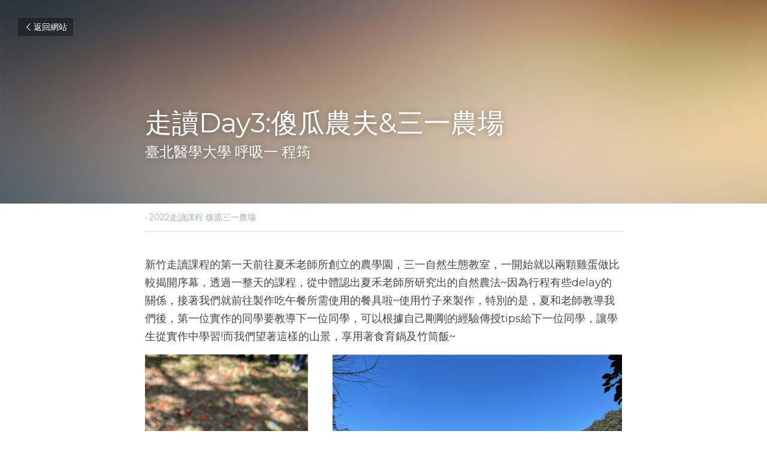

--- FILE ---
content_type: text/html; charset=utf-8
request_url: https://www.milletark.com/blog/day3-b4205d5f-e167-4a7a-819f-13c09ce61147
body_size: 36228
content:
<!-- Powered by Strikingly.com 4 (1) Nov 30, 2025 at 16:37-->
<!DOCTYPE html>
<html itemscope itemtype='http://schema.org/WebPage' lang='zh-TW' xmlns:og='http://ogp.me/ns#' xmlns='http://www.w3.org/1999/xhtml'>
<head>
<title>  走讀Day3:傻瓜農夫&amp;三一農場  - 2022走讀課程 煤源三一農場</title>
<meta content='text/html; charset=UTF-8' http-equiv='Content-Type'>
<meta content='width=device-width,initial-scale=1.0,user-scalable=yes,minimum-scale=1.0,maximum-scale=3.0' id='viewport' name='viewport'>
<meta content='新竹走讀課程的第一天前往夏禾老師所創立的農學園，三一自然生態教室，一開始就以兩顆雞蛋做比較揭開序幕，透過一整天的課程，從中體認出夏禾老師所研究出的自然農法~因為行程有些delay的關係，接著我們就前往製作吃午餐所需使用的餐具啦~使用竹子來製作，特別的是，夏和老師教導我們後，第一位實作的同學要教導下一位同學，可以根據自己剛剛的經驗傳授tips給下一位同學，讓學' name='description'>
<meta content='article' property='og:type'>
<meta content='  走讀Day3:傻瓜農夫&amp;三一農場 ' property='og:title'>
<meta content='https://www.milletark.com/blog/day3-b4205d5f-e167-4a7a-819f-13c09ce61147' property='og:url'>
<meta content='https://custom-images.strikinglycdn.com/res/hrscywv4p/image/upload/c_limit,fl_lossy,h_9000,w_1200,f_auto,q_auto/9578577/461096_768063.png' property='og:image'>
<meta content='  走讀Day3:傻瓜農夫&amp;三一農場 ' property='og:site_name'>
<meta content='新竹走讀課程的第一天前往夏禾老師所創立的農學園，三一自然生態教室，一開始就以兩顆雞蛋做比較揭開序幕，透過一整天的課程，從中體認出夏禾老師所研究出的自然農法~因為行程有些delay的關係，接著我們就前往製作吃午餐所需使用的餐具啦~使用竹子來製作，特別的是，夏和老師教導我們後，第一位實作的同學要教導下一位同學，可以根據自己剛剛的經驗傳授tips給下一位同學，讓學' property='og:description'>
<meta content='  走讀Day3:傻瓜農夫&amp;三一農場 ' itemprop='name'>
<meta content='新竹走讀課程的第一天前往夏禾老師所創立的農學園，三一自然生態教室，一開始就以兩顆雞蛋做比較揭開序幕，透過一整天的課程，從中體認出夏禾老師所研究出的自然農法~因為行程有些delay的關係，接著我們就前往製作吃午餐所需使用的餐具啦~使用竹子來製作，特別的是，夏和老師教導我們後，第一位實作的同學要教導下一位同學，可以根據自己剛剛的經驗傳授tips給下一位同學，讓學' itemprop='description'>
<meta content='https://custom-images.strikinglycdn.com/res/hrscywv4p/image/upload/c_limit,fl_lossy,h_9000,w_1200,f_auto,q_auto/9578577/461096_768063.png' itemprop='image'>
<meta name="csrf-param" content="authenticity_token" />
<meta name="csrf-token" content="YpxFasWTh99Pv6YmhWRz/5Ex+LAQnIkDj3O5Lp7ddRDJF4ATF/SoegeNqry9xqKyHtpncqJvFuxicpt0DbZODA==" />
<script>
window.$S={};$S.conf={"SUPPORTED_CURRENCY":[{"code":"AED","symbol":"\u062f.\u0625","decimal":".","thousand":",","precision":2,"name":"\u963f\u8054\u914b\u8fea\u62c9\u59c6"},{"code":"AFN","symbol":"\u060b","decimal":".","thousand":",","precision":2,"name":"\u963f\u5bcc\u6c57\u5c3c"},{"code":"ALL","symbol":"Lek","decimal":",","thousand":".","precision":2,"name":"\u963f\u5c14\u5df4\u5c3c\u4e9a\u5217\u514b"},{"code":"AMD","symbol":"\u058f","decimal":",","thousand":".","precision":2,"name":"\u4e9a\u7f8e\u5c3c\u4e9a\u5fb7\u62c9\u59c6"},{"code":"ANG","symbol":"\u0192","decimal":",","thousand":".","precision":2,"name":"\u8377\u5c5e\u5b89\u7684\u5217\u65af\u76fe"},{"code":"AOA","symbol":"Kz","decimal":",","thousand":".","precision":2,"name":"\u5b89\u54e5\u62c9\u5bbd\u624e"},{"code":"ARS","symbol":"$","decimal":",","thousand":".","precision":2,"name":"\u963f\u6839\u5ef7\u6bd4\u7d22"},{"code":"AUD","symbol":"A$","decimal":".","thousand":" ","precision":2,"name":"\u6fb3\u5927\u5229\u4e9e\u5143"},{"code":"AWG","symbol":"\u0192","decimal":".","thousand":",","precision":2,"name":"\u963f\u9c81\u5df4\u5f17\u7f57\u6797"},{"code":"AZN","symbol":"\u20bc","decimal":".","thousand":",","precision":2,"name":"\u963f\u585e\u62dc\u7586\u9a6c\u7eb3\u7279"},{"code":"BAM","symbol":"KM","decimal":",","thousand":".","precision":2,"name":"\u6ce2\u65af\u5c3c\u4e9a-\u9ed1\u585e\u54e5\u7ef4\u90a3\u53ef\u5151\u6362\u9a6c\u514b"},{"code":"BBD","symbol":"$","decimal":".","thousand":",","precision":2,"name":"\u5df4\u5df4\u591a\u65af\u5143"},{"code":"BDT","symbol":"Tk","decimal":".","thousand":",","precision":2,"name":"\u5b5f\u52a0\u62c9\u570b \u5854\u5361"},{"code":"BGN","symbol":"\u043b\u0432","decimal":",","thousand":".","precision":2,"name":"\u4fdd\u52a0\u5229\u4e9a\u5217\u5f17"},{"code":"BHD","symbol":"\u062f.\u0628","decimal":".","thousand":",","precision":3,"name":"\u5df4\u6797\u7b2c\u7d0d\u723e"},{"code":"BIF","symbol":"FBu","decimal":".","thousand":",","precision":0,"name":"\u5e03\u9686\u8fea\u6cd5\u90ce"},{"code":"BMD","symbol":"$","decimal":".","thousand":",","precision":2,"name":"\u767e\u6155\u5927\u5143"},{"code":"BND","symbol":"$","decimal":".","thousand":",","precision":2,"name":"\u6587\u83b1\u5143"},{"code":"BOB","symbol":"$b","decimal":",","thousand":".","precision":2,"name":"\u73bb\u5229\u7ef4\u4e9a\u8bfa"},{"code":"BRL","symbol":"R$","decimal":",","thousand":".","precision":2,"name":"\u5df4\u897f\u96f7\u4e9e\u723e","format":"%s %v"},{"code":"BSD","symbol":"$","decimal":".","thousand":",","precision":2,"name":"\u5df4\u54c8\u9a6c\u5143"},{"code":"BTN","symbol":"Nu.","decimal":".","thousand":",","precision":2,"name":"\u4e0d\u4e39\u52aa\u723e\u7279\u9b6f\u59c6"},{"code":"BWP","symbol":"P","decimal":".","thousand":",","precision":2,"name":"\u535a\u8328\u74e6\u7eb3\u666e\u62c9"},{"code":"BYN","symbol":"Br","decimal":".","thousand":",","precision":2,"name":"\u767d\u4fc4\u7f85\u65af\u76e7\u5e03"},{"code":"BZD","symbol":"BZ$","decimal":".","thousand":",","precision":2,"name":"\u4f2f\u5229\u5179\u5143"},{"code":"CAD","symbol":"$","decimal":".","thousand":",","precision":2,"name":"\u52a0\u62ff\u5927\u5143"},{"code":"CDF","symbol":"FC","decimal":".","thousand":",","precision":2,"name":"\u521a\u679c\u6cd5\u90ce"},{"code":"CHF","symbol":"CHF","decimal":".","thousand":"'","precision":2,"name":"\u745e\u58eb\u6cd5\u90ce","format":"%s %v"},{"code":"CLP","symbol":"$","decimal":"","thousand":".","precision":0,"name":"\u667a\u5229 \u6bd4\u7d22"},{"code":"CNY","symbol":"\u00a5","decimal":".","thousand":",","precision":2,"name":"\u4eba\u6c11\u5e63"},{"code":"CRC","symbol":"\u20a1","decimal":",","thousand":".","precision":2,"name":"\u54e5\u65af\u8fbe\u9ece\u52a0\u79d1\u6717"},{"code":"CUP","symbol":"$","decimal":".","thousand":",","precision":2,"name":"\u53e4\u5df4\u6bd4\u7d22"},{"code":"CVE","symbol":"$","decimal":".","thousand":",","precision":2,"name":"\u4f5b\u5f97\u89d2\u57c3\u65af\u5e93\u591a"},{"code":"CZK","symbol":"K\u010d","decimal":",","thousand":".","precision":2,"name":"\u6377\u514b\u514b\u6717","format":"%v %s"},{"code":"DJF","symbol":"Fdj","decimal":".","thousand":",","precision":0,"name":"\u5409\u5e03\u63d0\u6cd5\u90ce"},{"code":"DKK","symbol":"kr","decimal":".","thousand":",","precision":2,"name":"\u4e39\u9ea5\u514b\u6717","format":"%v %s"},{"code":"DOP","symbol":"RD$","decimal":".","thousand":",","precision":2,"name":"\u591a\u7c73\u5c3c\u52a0\u6bd4\u7d22"},{"code":"DZD","symbol":"\u062f\u062c","decimal":",","thousand":".","precision":2,"name":"\u963f\u5c14\u53ca\u5229\u4e9a\u7b2c\u7eb3\u5c14"},{"code":"EGP","symbol":"E\u00a3","decimal":".","thousand":",","precision":2,"name":"\u57c3\u53ca\u9551"},{"code":"ERN","symbol":"Nkf","decimal":".","thousand":",","precision":2,"name":"\u5384\u7acb\u7279\u91cc\u4e9e \u7d0d\u514b\u6cd5"},{"code":"ETB","symbol":"Br","decimal":".","thousand":",","precision":2,"name":"\u57c3\u585e\u4fc4\u6bd4\u4e9a\u6bd4\u5c14"},{"code":"EUR","symbol":"\u20ac","decimal":",","thousand":".","precision":2,"name":"\u6b50\u5143","format":"%v %s"},{"code":"FJD","symbol":"$","decimal":".","thousand":",","precision":2,"name":"\u6590\u6d4e\u5143"},{"code":"FKP","symbol":"\u00a3","decimal":".","thousand":",","precision":2,"name":"\u798f\u514b\u5170\u7fa4\u5c9b\u9551"},{"code":"GBP","symbol":"\u00a3","decimal":".","thousand":",","precision":2,"name":"\u82f1\u938a"},{"code":"GEL","symbol":"\u10da","decimal":",","thousand":".","precision":2,"name":"\u683c\u9c81\u5409\u4e9a\u62c9\u91cc"},{"code":"GGP","symbol":"\u00a3","decimal":".","thousand":",","precision":2,"name":"\u6839\u897f\u938a"},{"code":"GHS","symbol":"GH\u20b5","decimal":".","thousand":",","precision":2,"name":"\u52a0\u7d0d\u585e\u5730"},{"code":"GIP","symbol":"\u00a3","decimal":".","thousand":",","precision":2,"name":"\u76f4\u5e03\u7f57\u9640\u9551"},{"code":"GMD","symbol":"D","decimal":".","thousand":",","precision":2,"name":"\u5188\u6bd4\u4e9a\u8fbe\u62c9\u897f"},{"code":"GNF","symbol":"\u20a3","decimal":".","thousand":",","precision":0,"name":"\u51e0\u5185\u4e9a\u6cd5\u90ce"},{"code":"GTQ","symbol":"Q","decimal":".","thousand":",","precision":2,"name":"\u5371\u5730\u9a6c\u62c9\u683c\u67e5\u5c14"},{"code":"GYD","symbol":"G$","decimal":".","thousand":",","precision":2,"name":"\u572d\u4e9a\u90a3\u5143"},{"code":"HKD","symbol":"HK$","decimal":".","thousand":",","precision":2,"name":"\u6e2f\u5e63"},{"code":"HNL","symbol":"L","decimal":".","thousand":",","precision":2,"name":"\u6d2a\u90fd\u62c9\u65af\u4f26\u76ae\u62c9"},{"code":"HRK","symbol":"kn","decimal":".","thousand":",","precision":2,"name":"\u514b\u7f57\u5730\u4e9a\u5e93\u7eb3"},{"code":"HTG","symbol":"G","decimal":".","thousand":",","precision":2,"name":"\u6d77\u5730\u53e4\u5fb7"},{"code":"HUF","symbol":"Ft","decimal":"","thousand":",","precision":0,"name":"\u5308\u7259\u5229\u798f\u6797","format":"%v %s"},{"code":"ILS","symbol":"\u20aa","decimal":".","thousand":",","precision":2,"name":"\u4ee5\u8272\u5217\u65b0\u8b1d\u514b\u723e"},{"code":"IMP","symbol":"\u00a3","decimal":".","thousand":",","precision":2,"name":"\u99ac\u6069\u5cf6\u938a"},{"code":"INR","symbol":"\u20b9","decimal":".","thousand":",","precision":2,"name":"\u5370\u5ea6 \u76e7\u6bd4"},{"code":"IQD","symbol":"\u062f.\u0639","decimal":".","thousand":",","precision":3,"name":"\u4f0a\u62c9\u514b\u7b2c\u7d0d\u723e"},{"code":"IRR","symbol":"\u062a\u0648\u0645\u0627\u0646","decimal":".","thousand":",","precision":2,"name":"\u4f0a\u6717\u88cf\u4e9e\u723e"},{"code":"ISK","symbol":"kr","decimal":",","thousand":".","precision":2,"name":"\u51b0\u5c9b\u514b\u6717"},{"code":"JEP","symbol":"\u00a3","decimal":".","thousand":",","precision":2,"name":"\u6fa4\u897f\u938a"},{"code":"JMD","symbol":"J$","decimal":".","thousand":",","precision":2,"name":"\u7259\u8cb7\u52a0\u5143"},{"code":"JOD","symbol":"JD","decimal":".","thousand":",","precision":3,"name":"\u7ea6\u65e6\u7b2c\u7eb3\u5c14"},{"code":"JPY","symbol":"\u00a5","decimal":"","thousand":",","precision":0,"name":"\u65e5\u5143","format":"%s %v"},{"code":"KES","symbol":"KSh","decimal":".","thousand":",","precision":2,"name":"\u80af\u5c3c\u4e9a\u5148\u4ee4"},{"code":"KGS","symbol":"\u043b\u0432","decimal":",","thousand":".","precision":2,"name":"\u5409\u5c14\u5409\u65af\u65af\u5766\u7d22\u59c6"},{"code":"KHR","symbol":"\u17db","decimal":".","thousand":",","precision":2,"name":"\u67ec\u57d4\u5be8\u745e\u5c14"},{"code":"KMF","symbol":"CF","decimal":".","thousand":",","precision":0,"name":"\u79d1\u6469\u7f57\u6cd5\u90ce"},{"code":"KPW","symbol":"\u20a9","decimal":".","thousand":",","precision":2,"name":"\u671d\u9bae\u5143"},{"code":"KRW","symbol":"\uc6d0","decimal":"","thousand":",","precision":0,"name":"\u97d3\u5143","format":"%v %s"},{"code":"KWD","symbol":"\u062f.\u0643","decimal":".","thousand":",","precision":3,"name":"\u79d1\u5a01\u7279\u7b2c\u7eb3\u5c14"},{"code":"KYD","symbol":"CI$","decimal":".","thousand":",","precision":2,"name":"\u5f00\u66fc\u5143"},{"code":"KZT","symbol":"\u20b8","decimal":",","thousand":".","precision":2,"name":"\u54c8\u8428\u514b\u65af\u5766\u575a\u6208"},{"code":"LBP","symbol":"LL","decimal":".","thousand":",","precision":2,"name":"\u9ece\u5df4\u5ae9\u9551"},{"code":"LKR","symbol":"\u20a8","decimal":".","thousand":",","precision":2,"name":"\u65af\u91cc\u5170\u5361\u5362\u6bd4"},{"code":"LRD","symbol":"LR$","decimal":".","thousand":",","precision":2,"name":"\u5229\u6bd4\u91cc\u4e9a\u5143"},{"code":"LSL","symbol":"M","decimal":".","thousand":",","precision":2,"name":"\u83b1\u7d22\u6258\u6d1b\u8482"},{"code":"LYD","symbol":"LD","decimal":".","thousand":",","precision":3,"name":"\u5229\u6bd4\u4e9e\u7b2c\u7d0d\u723e"},{"code":"MAD","symbol":"\u062f.\u0645.","decimal":",","thousand":".","precision":2,"name":"\u6469\u6d1b\u54e5\u8fea\u62c9\u59c6"},{"code":"MDL","symbol":"L","decimal":",","thousand":".","precision":2,"name":"\u6469\u5c14\u591a\u74e6\u5217\u4f0a"},{"code":"MGA","symbol":"Ar","decimal":".","thousand":",","precision":0,"name":"\u9a6c\u8fbe\u52a0\u65af\u52a0\u963f\u91cc\u4e9a\u91cc"},{"code":"MKD","symbol":"\u0434\u0435\u043d","decimal":",","thousand":".","precision":2,"name":"\u9a6c\u5176\u987f\u7b2c\u7eb3\u5c14"},{"code":"MMK","symbol":"Ks","decimal":".","thousand":",","precision":2,"name":"\u7f05\u7538\u5143"},{"code":"MNT","symbol":"\u20ae","decimal":".","thousand":",","precision":2,"name":"\u8499\u53e4\u56fe\u683c\u91cc\u514b"},{"code":"MOP","symbol":"MOP$","decimal":".","thousand":",","precision":2,"name":"\u6fb3\u95e8\u5e01"},{"code":"MRO","symbol":"UM","decimal":".","thousand":",","precision":2,"name":"\u8305\u5229\u5854\u5c3c\u4e9e\u70cf\u5409\u4e9e"},{"code":"MRU","symbol":"UM","decimal":".","thousand":",","precision":2,"name":"Mauritanian ouguiya"},{"code":"MUR","symbol":"\u20a8","decimal":".","thousand":",","precision":2,"name":"\u6bdb\u91cc\u6c42\u65af\u5362\u6bd4"},{"code":"MVR","symbol":"Rf","decimal":".","thousand":",","precision":2,"name":"\u9a6c\u5c14\u4ee3\u592b\u5362\u83f2\u4e9a"},{"code":"MWK","symbol":"K","decimal":".","thousand":",","precision":2,"name":"\u9a6c\u62c9\u7ef4\u514b\u74e6\u67e5"},{"code":"MXN","symbol":"$","decimal":".","thousand":",","precision":2,"name":"\u58a8\u897f\u54e5\u6bd4\u7d22"},{"code":"MYR","symbol":"RM","decimal":".","thousand":",","precision":2,"name":"\u99ac\u4f86\u897f\u4e9e \u4ee4\u5409"},{"code":"MZN","symbol":"MT","decimal":",","thousand":".","precision":2,"name":"\u83ab\u6851\u6bd4\u514b\u7f8e\u63d0\u5361"},{"code":"NAD","symbol":"N$","decimal":".","thousand":",","precision":2,"name":"\u7eb3\u7c73\u6bd4\u4e9a\u5143"},{"code":"NGN","symbol":"\u20a6","decimal":".","thousand":",","precision":2,"name":"\u5c3c\u65e5\u5229\u4e9a\u5948\u62c9"},{"code":"NIO","symbol":"C$","decimal":".","thousand":",","precision":2,"name":"\u5c3c\u52a0\u62c9\u74dc\u79d1\u591a\u5df4"},{"code":"NOK","symbol":"kr","decimal":",","thousand":".","precision":2,"name":"\u632a\u5a01\u514b\u6717","format":"%v %s"},{"code":"NPR","symbol":"\u20a8","decimal":".","thousand":",","precision":2,"name":"\u5c3c\u6cca\u5c14\u5362\u6bd4"},{"code":"NZD","symbol":"$","decimal":".","thousand":",","precision":2,"name":"\u65b0\u897f\u862d\u5143"},{"code":"OMR","symbol":"\u0631.\u0639.","decimal":".","thousand":",","precision":3,"name":"\u963f\u66fc\u88cf\u4e9e\u723e"},{"code":"PAB","symbol":"B\/.","decimal":".","thousand":",","precision":2,"name":"\u5df4\u62ff\u9a6c\u5df4\u6ce2\u4e9a"},{"code":"PEN","symbol":"S\/.","decimal":".","thousand":",","precision":2,"name":"\u79d8\u9b6f\u7d22\u723e"},{"code":"PGK","symbol":"K","decimal":".","thousand":",","precision":2,"name":"\u5df4\u5e03\u4e9a\u65b0\u51e0\u5185\u4e9a\u57fa\u90a3"},{"code":"PHP","symbol":"\u20b1","decimal":".","thousand":",","precision":2,"name":"\u83f2\u5f8b\u8cd3 \u6bd4\u7d22"},{"code":"PKR","symbol":"\u20a8","decimal":".","thousand":",","precision":2,"name":"\u5df4\u57fa\u65af\u5766\u5362\u6bd4"},{"code":"PLN","symbol":"z\u0142","decimal":",","thousand":" ","precision":2,"name":"\u6ce2\u862d\u8332\u7f85\u63d0","format":"%v %s"},{"code":"PYG","symbol":"\u20b2","decimal":",","thousand":".","precision":0,"name":"\u5df4\u62c9\u572d\u74dc\u62c9\u5c3c"},{"code":"QAR","symbol":"\u0631.\u0642","decimal":".","thousand":",","precision":2,"name":"\u5361\u5854\u5c14\u91cc\u4e9a\u5c14"},{"code":"RON","symbol":"lei","decimal":",","thousand":".","precision":2,"name":"\u7f57\u9a6c\u5c3c\u4e9a\u5217\u4f0a"},{"code":"RSD","symbol":"\u0434\u0438\u043d","decimal":",","thousand":".","precision":2,"name":"\u585e\u5c14\u7ef4\u4e9a\u7b2c\u7eb3\u5c14"},{"code":"RUB","symbol":"\u20bd","decimal":",","thousand":".","precision":2,"name":"\u4fc4\u7f85\u65af\u76e7\u5e03","format":"%v %s"},{"code":"RWF","symbol":"FRw","decimal":".","thousand":",","precision":0,"name":"\u5362\u65fa\u8fbe\u6cd5\u90ce"},{"code":"SAR","symbol":"\u0631.\u0633","decimal":".","thousand":",","precision":2,"name":"\u6c99\u7279\u91cc\u4e9a\u5c14"},{"code":"SBD","symbol":"SI$","decimal":".","thousand":",","precision":2,"name":"\u6240\u7f57\u95e8\u7fa4\u5c9b\u5143"},{"code":"SCR","symbol":"SRe","decimal":".","thousand":",","precision":2,"name":"\u585e\u820c\u5c14\u5362\u6bd4"},{"code":"SDG","symbol":"SDG","decimal":".","thousand":",","precision":2,"name":"\u8607\u4e39\u938a"},{"code":"SEK","symbol":"kr","decimal":".","thousand":" ","precision":2,"name":"\u745e\u5178\u514b\u6717","format":"%v %s"},{"code":"SGD","symbol":"S$","decimal":".","thousand":",","precision":2,"name":"\u65b0\u52a0\u5761\u5143"},{"code":"SHP","symbol":"\u00a3","decimal":".","thousand":",","precision":2,"name":"\u5723\u8d6b\u52d2\u62ff\u7fa4\u5c9b\u78c5"},{"code":"SLL","symbol":"Le","decimal":".","thousand":",","precision":2,"name":"\u585e\u62c9\u5229\u6602\u5229\u6602"},{"code":"SOS","symbol":"S","decimal":".","thousand":",","precision":2,"name":"\u7d22\u9a6c\u91cc\u5148\u4ee4"},{"code":"SRD","symbol":"$","decimal":",","thousand":".","precision":2,"name":"\u82cf\u91cc\u5357\u5143"},{"code":"SSP","symbol":"SS\u00a3","decimal":".","thousand":",","precision":2,"name":"\u5357\u8607\u4e39\u938a"},{"code":"STD","symbol":"Db","decimal":".","thousand":",","precision":2,"name":"\u5723\u591a\u7f8e\u548c\u666e\u6797\u897f\u6bd4\u591a\u5e03\u62c9"},{"code":"STN","symbol":"Db","decimal":".","thousand":",","precision":2,"name":"\u8056\u591a\u7f8e\u548c\u666e\u6797\u897f\u6bd4\u591a\u5e03\u62c9"},{"code":"SYP","symbol":"LS","decimal":".","thousand":",","precision":2,"name":"Syrian pound"},{"code":"SZL","symbol":"E","decimal":".","thousand":",","precision":2,"name":"\u65af\u5a01\u58eb\u5170\u91cc\u5170\u5409\u5c3c"},{"code":"THB","symbol":"\u0e3f","decimal":".","thousand":",","precision":2,"name":"\u6cf0\u9296"},{"code":"TJS","symbol":"SM","decimal":".","thousand":",","precision":2,"name":"\u5854\u5409\u514b\u65af\u5766\u7d22\u83ab\u5c3c"},{"code":"TMT","symbol":"T","decimal":".","thousand":",","precision":2,"name":"\u571f\u5eab\u66fc\u65af\u5766\u99ac\u7d0d\u7279"},{"code":"TND","symbol":"\u062f.\u062a","decimal":".","thousand":",","precision":3,"name":"\u7a81\u5c3c\u65af\u7b2c\u7d0d\u723e"},{"code":"TOP","symbol":"T$","decimal":".","thousand":",","precision":2,"name":"\u6c64\u52a0\u6f58\u52a0"},{"code":"TRY","symbol":"\u20ba","decimal":".","thousand":",","precision":2,"name":"\u571f\u8033\u5176\u91cc\u62c9"},{"code":"TTD","symbol":"TT$","decimal":".","thousand":",","precision":2,"name":"\u7279\u7acb\u5c3c\u8fbe\u548c\u591a\u5df4\u54e5\u5143"},{"code":"TWD","symbol":"NT$","decimal":"","thousand":",","precision":0,"name":"\u65b0\u53f0\u5e63"},{"code":"TZS","symbol":"Tsh","decimal":".","thousand":",","precision":2,"name":"\u5766\u6851\u5c3c\u4e9a\u5148\u4ee4"},{"code":"UAH","symbol":"\u20b4","decimal":".","thousand":",","precision":2,"name":"\u4e4c\u514b\u5170\u683c\u91cc\u592b\u7eb3"},{"code":"UGX","symbol":"USh","decimal":".","thousand":",","precision":2,"name":"\u4e4c\u5e72\u8fbe\u5148\u4ee4"},{"code":"USD","symbol":"$","decimal":".","thousand":",","precision":2,"name":"\u7f8e\u5143"},{"code":"UYU","symbol":"$U","decimal":",","thousand":".","precision":2,"name":"\u4e4c\u62c9\u572d\u6bd4\u7d22"},{"code":"UZS","symbol":"\u043b\u0432","decimal":",","thousand":".","precision":2,"name":"\u4e4c\u5179\u522b\u514b\u65af\u5766\u82cf\u59c6"},{"code":"VES","symbol":"Bs.S.","decimal":".","thousand":",","precision":2,"name":"\u73bb\u5229\u74e6\u723e"},{"code":"VUV","symbol":"VT","decimal":".","thousand":",","precision":0,"name":"\u74e6\u52aa\u963f\u56fe\u74e6\u56fe"},{"code":"WST","symbol":"WS$","decimal":".","thousand":",","precision":2,"name":"\u8428\u6469\u4e9a\u5854\u62c9"},{"code":"XAF","symbol":"FCFA","decimal":".","thousand":",","precision":0,"name":"\u4e2d\u975e\u6cd5\u90ce"},{"code":"XCD","symbol":"EC$","decimal":".","thousand":",","precision":2,"name":"\u4e1c\u52a0\u52d2\u6bd4\u5143"},{"code":"XDR","symbol":"SDR","decimal":".","thousand":"","precision":0,"name":"\u7279\u5225\u63d0\u6b3e\u6b0a"},{"code":"XOF","symbol":"CFA","decimal":".","thousand":",","precision":0,"name":"\u897f\u975e\u6cd5\u90ce"},{"code":"XPF","symbol":"\u20a3","decimal":".","thousand":",","precision":0,"name":"\u592a\u5e73\u6d0b\u6cd5\u90ce"},{"code":"YER","symbol":"\u0631.\u064a","decimal":".","thousand":",","precision":2,"name":"\u4e5f\u95e8\u91cc\u4e9a\u5c14"},{"code":"ZAR","symbol":"R","decimal":".","thousand":",","precision":2,"name":"\u5357\u975e\u862d\u7279"},{"code":"ZMW","symbol":"K","decimal":",","thousand":".","precision":2,"name":"\u8d5e\u6bd4\u4e9a\u514b\u74e6\u67e5"},{"code":"IDR","symbol":"Rp ","decimal":"","thousand":".","precision":0,"name":"\u5370\u5ea6\u5c3c\u897f\u4e9e \u5370\u5c3c\u76fe"},{"code":"VND","symbol":"\u20ab","decimal":"","thousand":".","precision":0,"name":"\u8d8a\u5357\u76fe","format":"%v%s"},{"code":"LAK","symbol":"\u20ad","decimal":".","thousand":",","precision":2,"name":"\u8001\u631d\u57fa\u666e"},{"code":"COP","symbol":"$","decimal":".","thousand":",","precision":0,"name":"\u54e5\u502b\u6bd4\u4e9e \u6bd4\u7d22"}],"keenio_collection":"strikingly_pageviews","keenio_pbs_impression_collection":"strikingly_pbs_impression","keenio_pbs_conversion_collection":"strikingly_pbs_conversion","keenio_pageservice_imageshare_collection":"strikingly_pageservice_imageshare","keenio_page_socialshare_collection":"strikingly_page_socialshare","keenio_page_framing_collection":"strikingly_page_framing","keenio_file_download_collection":"strikingly_file_download","is_google_analytics_enabled":true,"gdpr_compliance_feature":false,"is_strikingly_analytics_enabled":true,"baidu_xzh_json":null,"isBlog":true};$S.globalConf={"premium_apps":["HtmlApp","EcwidApp","MailChimpApp","CeleryApp","LocuApp"],"environment":"production","env":"production","host_suffix":"strikingly.com","asset_url":"https:\/\/static-assets.strikinglycdn.com","support_url":"http:\/\/support.strikingly.com","sxl_font_api_url":"https:\/\/static-fonts-css.strikinglycdn.com","locale":"zh-TW","enable_live_chat":true,"s_in_china":false,"browser_locale":null,"is_sxl":false,"is_rtl":false,"google":{"recaptcha_v2_client_key":"6LeRypQbAAAAAGgaIHIak2L7UaH4Mm3iS6Tpp7vY","recaptcha_v2_invisible_client_key":"6LdmtBYdAAAAAJmE1hETf4IHoUqXQaFuJxZPO8tW"},"hcaptcha":{"hcaptcha_checkbox_key":"cd7ccab0-57ca-49aa-98ac-db26473a942a","hcaptcha_invisible_key":"65400c5a-c122-4648-971c-9f7e931cd872"},"user_image_cdn":{"qn":"\/\/user-assets.sxlcdn.com","s":"\/\/custom-images.strikinglycdn.com"},"user_image_private_cdn":{"qn":null},"rollout":{"crm_livechat":true,"google_invisible_recaptcha":true,"enabled_hcaptcha":true,"nav_2021":true,"nav_2021_off":false,"nav_2023":true,"new_blog_layout":true,"pbs_i18n":true},"GROWINGIO_API_KEY":null,"BAIDU_API_KEY":null,"SEGMENTIO_API_KEY":"eb3txa37hi","FACEBOOK_APP_ID":"138736959550286","WECHAT_APP_ID":null,"KEEN_IO_PROJECT_ID":"5317e03605cd66236a000002","KEEN_IO_WRITE_KEY":"[base64]","CLOUDINARY_CLOUD_NAME":"hrscywv4p","CLOUDINARY_PRESET":"oxbxiyxl","BUGSNAG_FE_API_KEY":"","BUGSNAG_FE_JS_RELEASE_STAGE":"production","WEB_PUSH_PUB_KEY":"BDKuVD3CPl9FsdF_P7eYJg1i-siryCIDQRcOhTu2zMMFbNrXaugVggo_7vy5OHPYTVaXkLBWv8PUPdduzaKq8xE="};$S.miniProgramAppType=null;$S.blogPostData={"blogPostMeta":{"id":26200654,"state":"published","pinned":false,"notified":false,"createdAt":"2022-12-30T09:58:57.697-08:00","publishedAt":"2023-01-08T02:41:49.138-08:00","publicUrl":"https:\/\/www.milletark.com\/blog\/day3-b4205d5f-e167-4a7a-819f-13c09ce61147","customSlug":null,"editCount":88,"publishedEditCount":0,"mode":"show","role":null,"reviewState":null,"needReview":false,"censorshipResult":null,"reviewUpdatedAt":null,"scheduledPublishAt":null,"scheduledPublishAtUtcTime":null,"scheduledTimeZone":null,"postedToWechat":false,"tags":["2022走讀課程 煤源三一農場"],"categories":[{"id":316272,"name":"2022\u8d70\u8b80\u8ab2\u7a0b \u7164\u6e90\u4e09\u4e00\u8fb2\u5834"}],"socialMediaConfig":{"url":"https:\/\/www.milletark.com\/blog\/day3-b4205d5f-e167-4a7a-819f-13c09ce61147","title":"\u00a0 \u8d70\u8b80Day3:\u50bb\u74dc\u8fb2\u592b\u0026\u4e09\u4e00\u8fb2\u5834\u00a0","image":"https:\/\/custom-images.strikinglycdn.com\/res\/hrscywv4p\/image\/upload\/c_limit,fl_lossy,h_9000,w_1200,f_auto,q_auto\/9578577\/461096_768063.png","description":"\u65b0\u7af9\u8d70\u8b80\u8ab2\u7a0b\u7684\u7b2c\u4e00\u5929\u524d\u5f80\u590f\u79be\u8001\u5e2b\u6240\u5275\u7acb\u7684\u8fb2\u5b78\u5712\uff0c\u4e09\u4e00\u81ea\u7136\u751f\u614b\u6559\u5ba4\uff0c\u4e00\u958b\u59cb\u5c31\u4ee5\u5169\u9846\u96de\u86cb\u505a\u6bd4\u8f03\u63ed\u958b\u5e8f\u5e55\uff0c\u900f\u904e\u4e00\u6574\u5929\u7684\u8ab2\u7a0b\uff0c\u5f9e\u4e2d\u9ad4\u8a8d\u51fa\u590f\u79be\u8001\u5e2b\u6240\u7814\u7a76\u51fa\u7684\u81ea\u7136\u8fb2\u6cd5~\u56e0\u70ba\u884c\u7a0b\u6709\u4e9bdelay\u7684\u95dc\u4fc2\uff0c\u63a5\u8457\u6211\u5011\u5c31\u524d\u5f80\u88fd\u4f5c\u5403\u5348\u9910\u6240\u9700\u4f7f\u7528\u7684\u9910\u5177\u5566~\u4f7f\u7528\u7af9\u5b50\u4f86\u88fd\u4f5c\uff0c\u7279\u5225\u7684\u662f\uff0c\u590f\u548c\u8001\u5e2b\u6559\u5c0e\u6211\u5011\u5f8c\uff0c\u7b2c\u4e00\u4f4d\u5be6\u4f5c\u7684\u540c\u5b78\u8981\u6559\u5c0e\u4e0b\u4e00\u4f4d\u540c\u5b78\uff0c\u53ef\u4ee5\u6839\u64da\u81ea\u5df1\u525b\u525b\u7684\u7d93\u9a57\u50b3\u6388tips\u7d66\u4e0b\u4e00\u4f4d\u540c\u5b78\uff0c\u8b93\u5b78\u751f\u5f9e\u5be6\u4f5c\u4e2d\u5b78\u7fd2!\u800c\u6211\u5011\u671b\u8457\u9019\u6a23\u7684\u5c71\u666f\uff0c\u4eab\u7528\u8457\u98df\u80b2\u934b\u53ca\u7af9\u7b52\u98ef~ ...","fbAppId":"138736959550286"},"nextBlogPostTitle":"\u56de\u6eaf\u2014\u5c0b\u627e\u626d\u8f49\u81ea\u7136\u7684\u65b9\u6cd5","nextBlogPostRelativeUrl":"\/blog\/5e80f621db7","nextBlogPostId":25362784,"prevBlogPostTitle":"\u65b0\u7af9\u5c16\u77f3Day4","prevBlogPostRelativeUrl":"\/blog\/day4-bc26638b-5767-40da-a579-e9321350a53e","prevBlogPostId":26214896},"pageMeta":{"blogSettings":{"previewLayout":1,"mailchimpCode":null,"hasSubscriptionCode":false,"hasSubscriptionCodeBefore":null,"showMorePostsWith":null,"usedDisqusCommentsBefore":null,"showRss":true,"showMip":null,"enableComments":true,"lastReadCommentsAt":null,"showAmp":null,"reviewNumber":null,"commentsRequireApproval":null,"showSubscriptionForm":null,"showSubscriptionsTab":null,"headerCustomCode":"","footerCustomCode":"","shortcuts":[],"shortcutsOrder":{},"banner":[],"previewNumber":null,"wechatMomentEnabled":null,"category_order":{"234944":31,"234946":30,"234953":29,"234956":28,"234959":27,"234960":26,"234962":21,"234963":25,"234964":24,"234965":23,"252805":22,"252809":20,"261607":19,"261609":17,"261610":18,"284806":16,"292035":15,"292036":14,"293421":13,"316269":12,"316271":11,"316272":10,"316274":8,"316275":7,"316276":9,"320223":6,"320224":5,"320225":4,"320226":3,"320227":2,"320228":1,"320229":0},"showNav":null,"hideNewBlogTips":true,"positiveOrder":true},"isPro":true,"isV4":true,"forcedLocale":"zh-TW","userId":3076700,"membership":"pro","theme":{"id":59,"css_file":"themes/s5-theme/main","color_list":"","created_at":"2017-12-17T18:25:54.886-08:00","updated_at":"2018-04-10T19:58:57.731-07:00","display_name":"S5 Theme","default_slide_list":"","navbar_file":"s5-theme/navbar","footer_file":null,"name":"s5-theme","thumb_image":null,"use_background_image":false,"demo_page_id":null,"type_mask":1,"data_page_id":null,"is_new":false,"priority":0,"header_file":null,"data":"{\"menu\":{\"type\":\"Menu\",\"components\":{\"logo\":{\"type\":\"Image\",\"image_type\":\"small\",\"url\":\"/images/defaults/default_logo.png\"},\"title\":{\"type\":\"RichText\",\"value\":\"Title Text\",\"text_type\":\"title\"}}}}","name_with_v4_fallback":"s5-theme"},"permalink":"milletark","subscriptionPlan":"pro_yearly","subscriptionPeriod":"yearly","isOnTrial":false,"customColors":{"type":"CustomColors","id":"f_d35970ff-fab0-4cef-a27f-e8b4bf8cae86","defaultValue":null,"active":true,"highlight1":"#000000","highlight2":null},"animations":{"type":"Animations","id":"f_1e864d09-1899-4c92-98b3-d7c80ca2377e","defaultValue":null,"page_scroll":"none","background":"none","image_link_hover":"none"},"s5Theme":{"type":"Theme","id":"f_247e5d2c-d437-4993-a487-1c633cb2e339","defaultValue":null,"version":"10","nav":{"type":"NavTheme","id":"f_a7eefaef-c78a-4fe1-925d-f515062961c4","defaultValue":null,"name":"topCenter","layout":"e","padding":"medium","sidebarWidth":"medium","topContentWidth":"full","horizontalContentAlignment":"center","verticalContentAlignment":"middle","fontSize":"medium","backgroundColor1":"#fff","highlightColor":null,"presetColorName":"whiteMinimal","itemColor":"#000","isTransparent":false,"isSticky":false,"keptOldLayout":false,"showSocialMedia":true,"socialMedia":[{"type":"SocialMediaItem","id":"f8c90710-dcdd-11ec-b278-61021f9a313c","url":"pinterest.com","className":"fab fa-pinterest","show_button":true},{"type":"SocialMediaItem","id":"fc067ed0-dcdd-11ec-b278-61021f9a313c","url":"facebook.com","className":"fab fa-facebook-f","show_button":true},{"type":"SocialMediaItem","id":"ff27e310-dcdd-11ec-b278-61021f9a313c","url":"youtube.com","className":"fab fa-youtube","show_button":true}]},"section":{"type":"SectionTheme","id":"f_4fc6197e-5182-4a82-a157-ca9ae223252b","defaultValue":null,"padding":"normal","contentWidth":"wide","contentAlignment":"center","baseFontSize":17,"titleFontSize":null,"subtitleFontSize":null,"itemTitleFontSize":null,"itemSubtitleFontSize":null,"textHighlightColor":null,"baseColor":"","titleColor":"","subtitleColor":"#000000","itemTitleColor":"","itemSubtitleColor":"#000000","textHighlightSelection":{"type":"TextHighlightSelection","id":"f_100266f9-faa6-4a20-8290-809532d31c19","defaultValue":null,"title":false,"subtitle":true,"itemTitle":false,"itemSubtitle":true}},"firstSection":{"type":"FirstSectionTheme","id":"f_9f9203be-cabb-4145-b07c-4de2ccc75783","defaultValue":null,"height":"normal","shape":"none"},"button":{"type":"ButtonTheme","id":"f_78383a89-ed4d-4cda-9d68-f5c72825706d","defaultValue":null,"backgroundColor":"#000000","shape":"rounded","fill":"solid"}},"id":14197795,"headingFont":"exo 2","titleFont":"exo","bodyFont":"exo","usedWebFontsNormalized":"Alata:regular|Exo:100,200,300,regular,500,600,700,800,900,100italic,200italic,300italic,italic,500italic,600italic,700italic,800italic,900italic|Exo+2:100,200,300,regular,500,600,700,800,900,100italic,200italic,300italic,italic,500italic,600italic,700italic,800italic,900italic|Montserrat:400,700","showAmp":null,"subscribersCount":0,"templateVariation":"","showStrikinglyLogo":false,"multiPage":true,"sectionLayout":"one-smallCircle-short-none","siteName":"\u5c0f\u7c73\u65b9\u821f \u9ad4\u9a57\u6559\u5ba4","siteRollouts":{"custom_code":true,"pro_sections":true,"pro_apps":true,"new_settings_dialog_feature":true,"google_analytics":true,"strikingly_analytics":true,"popup":null,"sections_name_sync":true,"custom_form":false,"membership_feature":false},"pageCustomDomain":"www.milletark.com","pagePublicUrl":"https:\/\/www.milletark.com\/","googleAnalyticsTracker":null,"googleAnalyticsType":"universal","facebookPixelId":null,"gaTrackingId":"UA-25124444-6","errorceptionKey":"\"518ac810441fb4b7180002fa\"","keenioProjectId":"5317e03605cd66236a000002","keenioWriteKey":"[base64]","wechatMpAccountId":null,"blogSubscriptionUrl":"\/show_iframe_component\/5070449","chatSettings":null,"showNav":null,"hideNewBlogTips":true,"connectedSites":[],"enableFixedTextColor":false,"enableFixedTextColorRemaining":false,"enableFixedTextColorHasBgColor":false,"enableSectionSmartBinding":false,"enableFixedSectionContentStyle20251020":false,"enableNewLumaVersion":false,"enableFixedNavSpecialLogicColor":false},"content":{"type":"Blog.BlogData","id":"f_d3e45f0e-710b-4946-9759-376e37c61ff7","showComments":true,"header":{"type":"Blog.Header","id":"f_81fce745-23ff-40ca-b327-46f41e110dc8","title":{"type":"Blog.Text","id":"f_c7a16e34-f1e1-4ead-9270-66b4eca69865","defaultValue":false,"value":"\u003cdiv class=\"s-rich-text-wrapper\" style=\"display: block;\"\u003e\u003cp style=\"text-align: center; font-size: 20pt;\"\u003e\u003cspan style=\"display: inline-block\"\u003e\u0026nbsp;\u003c\/span\u003e\u003c\/p\u003e\u003cp\u003e\u8d70\u8b80Day3:\u50bb\u74dc\u8fb2\u592b\u0026amp;\u4e09\u4e00\u8fb2\u5834\u0026nbsp;\u003c\/p\u003e\u003c\/div\u003e","version":1},"subTitle":{"type":"Blog.Text","id":"f_d8504dc5-618c-4b35-a3f3-d64b3769c889","defaultValue":false,"value":"\u003cdiv class=\"s-rich-text-wrapper\" style=\"display: block;\"\u003e\u003cp\u003e\u81fa\u5317\u91ab\u5b78\u5927\u5b78 \u547c\u5438\u4e00 \u7a0b\u7b60\u003c\/p\u003e\u003c\/div\u003e","version":1},"backgroundImage":{"type":"Blog.BackgroundImage","id":"f_6acefe45-69ee-4090-8f68-0fd76da5c6e0","url":"\/\/assets.strikingly.com\/static\/backgrounds\/blur\/2.jpg","textColor":"light","sizing":"cover"}},"footer":{"type":"Blog.Footer","id":"f_60b01fbe-fbc1-43c5-b63b-47287d2f3050","comment":{"type":"Blog.Comment","id":"f_dcaeae90-ef5e-48fe-9cd5-7227adc35ac1","shortName":""},"shareButtons":{"type":"Blog.ShareButtons","id":"f_5babff0e-10d4-4f15-a45e-c04e7c27d6f1","defaultValue":false,"list_type":"link","button_list":[{"type":"Facebook","id":"f_efbf9aaf-0b79-4772-9df0-ddbd2fc096ca","url":"","show_button":true},{"type":"LinkedIn","id":"f_f7e76374-ea7e-4986-8937-c9b8b2a6a93e","url":"","show_button":true},{"type":"GPlus","id":"f_c743077d-41ce-4b48-931b-f4c16ab6c918","url":"","show_button":true},{"type":"Twitter","id":"f_b3f9f16e-33bf-4a8c-81be-25998bec4edb","url":"","show_button":true},{"type":"Pinterest","id":"f_045e0bed-a0aa-4dbb-883c-b1aed0398b6e","url":"","show_button":false}]}},"sections":[{"type":"Blog.Section","id":"6886ad02-3803-4621-8aa2-f80795f1ace2","defaultValue":null,"component":{"type":"RichText","id":"af5d6168-4bc5-4907-876f-e0b81cef8ed1","defaultValue":false,"value":"\u003cp class=\"MsoNormal\"\u003e\u65b0\u7af9\u8d70\u8b80\u8ab2\u7a0b\u7684\u7b2c\u4e00\u5929\u524d\u5f80\u590f\u79be\u8001\u5e2b\u6240\u5275\u7acb\u7684\u8fb2\u5b78\u5712\uff0c\u4e09\u4e00\u81ea\u7136\u751f\u614b\u6559\u5ba4\uff0c\u4e00\u958b\u59cb\u5c31\u4ee5\u5169\u9846\u96de\u86cb\u505a\u6bd4\u8f03\u63ed\u958b\u5e8f\u5e55\uff0c\u900f\u904e\u4e00\u6574\u5929\u7684\u8ab2\u7a0b\uff0c\u5f9e\u4e2d\u9ad4\u8a8d\u51fa\u590f\u79be\u8001\u5e2b\u6240\u7814\u7a76\u51fa\u7684\u81ea\u7136\u8fb2\u6cd5~\u56e0\u70ba\u884c\u7a0b\u6709\u4e9bdelay\u7684\u95dc\u4fc2\uff0c\u63a5\u8457\u6211\u5011\u5c31\u524d\u5f80\u88fd\u4f5c\u5403\u5348\u9910\u6240\u9700\u4f7f\u7528\u7684\u9910\u5177\u5566~\u4f7f\u7528\u7af9\u5b50\u4f86\u88fd\u4f5c\uff0c\u7279\u5225\u7684\u662f\uff0c\u590f\u548c\u8001\u5e2b\u6559\u5c0e\u6211\u5011\u5f8c\uff0c\u7b2c\u4e00\u4f4d\u5be6\u4f5c\u7684\u540c\u5b78\u8981\u6559\u5c0e\u4e0b\u4e00\u4f4d\u540c\u5b78\uff0c\u53ef\u4ee5\u6839\u64da\u81ea\u5df1\u525b\u525b\u7684\u7d93\u9a57\u50b3\u6388tips\u7d66\u4e0b\u4e00\u4f4d\u540c\u5b78\uff0c\u8b93\u5b78\u751f\u5f9e\u5be6\u4f5c\u4e2d\u5b78\u7fd2!\u800c\u6211\u5011\u671b\u8457\u9019\u6a23\u7684\u5c71\u666f\uff0c\u4eab\u7528\u8457\u98df\u80b2\u934b\u53ca\u7af9\u7b52\u98ef~ \u003c\/p\u003e","backupValue":null,"version":1,"wrapperClass":"s-narrow-margin"}},{"type":"Blog.Section","id":"a725bf6c-5baa-4c4b-9c17-82c4327bd88a","defaultValue":null,"component":{"type":"Image","id":"842a6662-5ba6-4dae-84a6-9dd60e83a14b","defaultValue":null,"link_url":"","thumb_url":"!","url":"!","caption":"","description":"","storageKey":"9578577\/461096_768063","storage":"s","storagePrefix":null,"format":"png","h":547,"w":1200,"s":3382028,"new_target":true,"focus":null}},{"type":"Blog.Section","id":"0f2734fe-fda5-45c1-8ee8-07357efd9ef2","defaultValue":null,"component":{"type":"RichText","id":"2ad5a5de-a920-4796-a1ec-9feb8aeb2c8f","defaultValue":false,"value":"\u003cp class=\"MsoNormal\"\u003e\u4e0b\u5348\u7684\u8ab2\u7a0b\u7531\u5c04\u7bad\u52dd\u8ca0\u6c7a\u5b9a\uff0c\u5f88\u4e0d\u5e78\u7684\u6211\u5011\u8f38\u4e86\uff0c\u56e0\u6b64\u6211\u5011\u524d\u5f80\u96de\u820d\u53bb\u9935\u990a\u96de\u96bb\u53ca\u64bf\u86cb\uff0c\u7b2c\u4e00\u7ad9\uff0c\u6211\u5011\u524d\u5f80\u98fc\u6599\u767c\u9175\u5340\uff0c\u63d0\u53d6\u98fc\u6599\uff0c\u5f9e\u9019\u88e1\u5c31\u53ef\u4ee5\u767c\u73fe\u8207\u904e\u5f80\u6211\u5011\u65e2\u5b9a\u5370\u8c61\u4e2d\u7684\u96de\u820d\u6709\u5f88\u5927\u7684\u4e0d\u540c\uff0c\u9019\u88e1\u7d72\u6beb\u6c92\u6709\u8165\u81ed\u5473\uff0c\u50c5\u6709\u98df\u7269\u767c\u9175\u7684\u5473\u9053\uff0c\u5e36\u6709\u4e00\u9ede\u9ede\u9eb5\u5305\u7684\u9999\u6c23\uff0c\u800c\u89f8\u6478\u9019\u4e9b\u98fc\u6599\u6703\u611f\u53d7\u5230\u4e00\u80a1\u71b1\u6c23\uff0c\u9019\u80a1\u71b1\u6c23\u4f86\u81ea\u5fae\u751f\u7269\u5206\u89e3\u7522\u751f\u7684\u71b1\u91cf\u84c4\u7a4d\u6240\u81f4\uff0c\u5e73\u6642\u9700\u9069\u6642\u5730\u7ffb\u52d5\uff0c\u6563\u767c\u71b1\u6c23\u7684\u540c\u6642\u4e5f\u6709\u52a9\u65bc\u5fae\u751f\u7269\u518d\u751f\u7e41\u6b96!\u63a5\u8457\u7b2c\u4e8c\u7ad9\uff0c\u6211\u5011\u63d0\u8457\u98fc\u6599\u4f86\u5230\u4e86\u96de\u820d\uff0c\u5c0d\u65bc\u773c\u524d\u7684\u666f\u8c61\u611f\u5230\u9707\u64bc\uff0c\u5237\u65b0\u6211\u5c0d\u65bc\u96de\u820d\u7684\u8a8d\u77e5\uff0c\u539f\u4f86\u96de\u820d\u4e5f\u53ef\u4ee5\u5982\u6b64\u4e7e\u6de8\u5bec\u655e\uff0c\u5f9e\u6b64\u6b64\u6642\u523b\u8d77\u4e0d\u518d\u5c0d\u65bc\u525b\u525b\u7684\u8f38\u8d0f\u803f\u803f\u65bc\u61f7\uff0c\u53cd\u800c\u89ba\u5f97\u69ae\u5e78\u80fd\u5920\u4f86\u5230\u96de\u820d\u985b\u8986\u6211\u7684\u60f3\u50cf~\u6c92\u6709\u4f7f\u7528\u9435\u7c60\u5283\u683c\u990a\u80b2\u3001\u6c92\u6709\u6fd5\u6fd5\u9ecf\u9ecf\u7684\u6c34\u6ce5\u5730\u4ee5\u53ca\u660f\u6697\u5c01\u9589\u7684\u7a7a\u9593\uff0c\u4e00\u5207\u5f97\u4e00\u5207\u90fd\u8207\u904e\u5f80\u5370\u8c61\u5411\u5de6\uff0c\u9b06\u8edf\u7684\u5730\u9762\uff0c\u5373\u4fbf\u96de\u7cde\u593e\u96dc\u5728\u5176\u4e2d\uff0c\u4e5f\u6c92\u6709\u4efb\u4f55\u7570\u5473\u3001\u67b6\u8a2d\u68f2\u67b6\uff0c\u6eff\u8db3\u96de\u96bb\u7684\u81ea\u7136\u884c\u70ba\u9700\u6c42\u4ee5\u53ca\u7d66\u4e88\u8db3\u5920\u7684\u7a7a\u9593\u6d3b\u52d5\uff0c\u9019\u4e5f\u662f\u70ba\u4ec0\u9ebc\u80fd\u751f\u51fa\u5982\u6b64\u5225\u7dfb\u7684\u8070\u660e\u86cb\u5427! \u003c\/p\u003e","backupValue":null,"version":1,"wrapperClass":"s-narrow-margin"}},{"type":"Blog.Section","id":"37b67218-68df-4940-a9f6-5247a5039177","defaultValue":null,"component":{"type":"Image","id":"690cc508-7b11-4b8e-95c7-b1b2335eb5fc","defaultValue":null,"link_url":"","thumb_url":"!","url":"!","caption":"","description":"","storageKey":"9578577\/733109_157841","storage":"s","storagePrefix":null,"format":"png","h":289,"w":1200,"s":2146068,"new_target":true,"focus":null}},{"type":"Blog.Section","id":"f9f8129c-3c7b-4f61-b25f-337eec2c97a8","defaultValue":null,"component":{"type":"RichText","id":"5a1ac6a3-fbdf-436f-b13f-038011c7d467","defaultValue":false,"value":"\u003cp class=\"MsoNormal\"\u003e\u4f7f\u7528\u6211\u5011\u525b\u525b\u5f9e\u5b75\u86cb\u7bb1\u4e2d\u6240\u6536\u96c6\u56de\u4f86\u7684\u86cb\u4f86\u88fd\u4f5c\u9b06\u9905\uff0c\u4eab\u7528\u5b8c\u4eca\u65e5\u4efd\u7684\u4e0b\u5348\u8336\u5f8c\uff0c\u5c31\u5230\u4e86\u4eca\u65e5\u7684\u53cd\u601d\u56de\u994b\u6642\u9593\u5566~\u53ef\u80fd\u56e0\u70ba\u4eca\u5929\u7684\u884c\u7a0bdelay\u4e86\uff0c\u590f\u79be\u8001\u5e2b\u6c92\u6709\u6642\u9593\u8207\u6211\u5011\u8a73\u7d30\u4ecb\u7d39\u95dc\u65bc\u5faa\u74b0\u8fb2\u696d\u4e2d\u6700\u70ba\u91cd\u8981\u7684\u5fae\u751f\u7269\u83cc\uff0c\u5728\u8a31\u591a\u540c\u5b78\u7684\u56de\u994b\u63d0\u554f\u5f8c\uff0c\u73fe\u5834\u63a1\u96c6\u4e86\u5fae\u751f\u7269\u83cc\u70ba\u6211\u5011\u89e3\u60d1~\u900f\u904e\u5fae\u751f\u7269\u83cc\uff0c\u5c71\u6797\u4e2d\u7684\u767d\u8272\u83cc\u7d72\uff0c\u8207\u81ea\u884c\u88fd\u4f5c\u7684\u6f22\u65b9\u6df7\u5408\u6db2\u53ca\u98fc\u6599\u5145\u5206\u6df7\u5408\u5f8c\u5f62\u6210\u767c\u9175\u98fc\u6599\u4f86\u9935\u990a\u96de\u96bb\uff0c\u800c\u96de\u96bb\u751f\u51fa\u86cb\u5176\u4e2d\u7684\u86cb\u6bbc\uff0c\u70ba\u6f22\u65b9\u6df7\u5408\u6db2\u4e2d\u7684\u539f\u6599\uff0c\u4ee5\u6b64\u9054\u5230\u5faa\u74b0\u8fb2\u696d\u3002 \u003c\/p\u003e","backupValue":null,"version":1,"wrapperClass":"s-narrow-margin"}},{"type":"Blog.Section","id":"a4f8efa5-6c70-442d-8c69-aeac23e7baec","defaultValue":null,"component":{"type":"RichText","id":"d2b46c81-4a87-411d-8321-e561d5d1c90e","defaultValue":false,"value":"\u003cp class=\"MsoNormal\"\u003e\u800c\u5728\u6211\u5011\u524d\u5f80\u9910\u5ef3\u7684\u9014\u4e2d\uff0c\u7d93\u898b\u6709\u5927\u7247\u5340\u57df\u71c8\u706b\u901a\u660e\uff0c\u767c\u73fe\u539f\u4f86\u70ba\u9732\u71df\u5340\uff0c\u904e\u53bb\u56e0\u75ab\u60c5\u53d7\u5230\u63a7\u5236\u4f46\u53c8\u4e0d\u80fd\u51fa\u570b\uff0c\u800c\u51fa\u73fe\u9732\u71df\u6f6e\uff0c\u904e\u53bb\u4ea4\u901a\u90e8\u89c0\u5149\u5c40\u91dd\u5c0d\u5168\u53f0\u8fd12,000\u5bb6\u9732\u71df\u5834\u5730\u9032\u884c\u8abf\u67e5\uff0c\u8207\u539f\u4fdd\u5730\u76f8\u95dc\u5716\u7247\u8cc7\u6599\u5c0d\u6bd4\u5f8c\uff0c\u767c\u73fe\u5c07\u8fd11\/4\u7684\u9732\u71df\u5834\u4f4d\u5728\u539f\u4fdd\u5730\u4e0a\uff0c\u800c\u6839\u64da\u300a\u5c71\u5761\u5730\u4fdd\u80b2\u5229\u7528\u689d\u4f8b\u300b\u7b2c37\u689d\u898f\u5b9a\uff1a\u300c\u539f\u4f4f\u6c11\u53d6\u5f97\u539f\u4f4f\u6c11\u4fdd\u7559\u5730\u6240\u6709\u6b0a\uff0c\u5982\u6709\u79fb\u8f49\uff0c\u4ee5\u539f\u4f4f\u6c11\u70ba\u9650\u300d\u53ca\u300a\u539f\u4f4f\u6c11\u4fdd\u7559\u5730\u958b\u767c\u7ba1\u7406\u8fa6\u6cd5\u300b\u7b2c15\u689d\u4e5f\u660e\u5b9a\uff1a\u300c\u539f\u4f4f\u6c11\u53d6\u5f97\u76f8\u95dc\u571f\u5730\u6b0a\u5229\uff0c\u4e0d\u5f97\u8f49\u8b93\u6216\u51fa\u79df\u300d\u8aaa\u660e\u5373\u4fbf\u8f49\u8b93\u4e5f\u4e0d\u80fd\u82e5\u5165\u975e\u539f\u4f4f\u6c11\u624b\u4e2d\uff0c\u4f46\u5be6\u969b\u4e0a\u5df2\u6709\u8a31\u591a\u539f\u4fdd\u5730\u843d\u5165\u4e0d\u8096\u4eba\u58eb\u4e4b\u624b\u5927\u91cf\u958b\u767c\u6eab\u6cc9\u98ef\u5e97\u3001\u5927\u578b\u9732\u71df\u5340\u7b49\uff0c\u96d6\u7136\u5e36\u4f86\u4e86\u5927\u91cf\u89c0\u5149\u8ca1\uff0c\u4f46\u53d7\u76ca\u8005\u4e26\u975e\u70ba\u539f\u4f4f\u6c11\u65cf\u4eba\uff0c\u539f\u4f4f\u540d\u65cf\u4eba\u9084\u662f\u904e\u8457\u56f0\u82e6\u7684\u751f\u6d3b\uff0c\u9019\u6a23\u60e1\u6027\u5faa\u74b0\u4e5f\u5c0e\u81f4\u539f\u4f4f\u540d\u65cf\u7d1b\u7d1b\u62cb\u552e\u571f\u5730\uff0c\u6700\u7d42\u5c0e\u81f4\u53f0\u7063\u7368\u6709\u7684\u6587\u5316\u9010\u6f38\u6d88\u901d\u3002 \u003c\/p\u003e","backupValue":null,"version":1,"wrapperClass":"s-narrow-margin"}},{"type":"Blog.Section","id":"842ed8f8-c0c2-45d3-828b-e56ece58ac66","defaultValue":null,"component":{"type":"RichText","id":"00674830-3fc4-43f4-915c-5fad33a426f8","defaultValue":false,"value":"\u003cp\u003e\u6700\u5f8c\u5c31\u4ee5\u661f\u7a7a\u70ba\u4eca\u65e5\u5283\u4e0b\u53e5\u9ede\u5427! \u003c\/p\u003e","backupValue":null,"version":1,"wrapperClass":"s-narrow-margin"}},{"type":"Blog.Section","id":"28bee126-5a99-4dd7-9472-330acfcc7d84","defaultValue":null,"component":{"type":"RichText","id":"b348083f-2f05-4872-b6a5-186f07ecf492","defaultValue":false,"value":"\u003cp\u003e(\u8cc7\u6599\u4f86\u6e90:\u003ca href=\"https:\/\/www.twreporter.org\/a\/aboriginal-reserve-camping-and-hot-spring-area-chaos\" data-type=\"\" target=\"_blank\"\u003ehttps:\/\/www.twreporter.org\/a\/aboriginal-reserve-camping-and-hot-spring-area-chaos\u003c\/a\u003e) \u003c\/p\u003e","backupValue":null,"version":1,"wrapperClass":"s-narrow-margin"}},{"type":"Blog.Section","id":"ee5c6e0d-5fdc-411b-9096-4b0b98fbc27f","defaultValue":null,"component":{"type":"Image","id":"943f03b4-389f-41fe-bb7e-342d672dc99d","defaultValue":null,"link_url":"","thumb_url":"!","url":"!","caption":"","description":"","storageKey":"9578577\/847653_551600","storage":"s","storagePrefix":null,"format":"png","h":408,"w":1200,"s":2718780,"new_target":true,"focus":null}},{"type":"Blog.Section","id":"395be4bd-2384-40c0-b673-ab30697afc06","defaultValue":null,"component":{"type":"RichText","id":"e3b1875d-9082-4f34-82bb-8bb0ce03d337","defaultValue":false,"value":"\u003cp\u003e\u003cspan style=\"display: inline-block\"\u003e\u0026nbsp;\u003c\/span\u003e\u003c\/p\u003e","backupValue":null,"version":1,"wrapperClass":"s-narrow-margin"}}]},"settings":{"hideBlogDate":false},"pageMode":null,"pageData":{"type":"Site","id":"f_3b3eb4d4-ed44-44c0-ae15-ec196a9f7e05","defaultValue":null,"horizontal":false,"fixedSocialMedia":false,"new_page":true,"showMobileNav":true,"showCookieNotification":false,"showTermsAndConditions":false,"showPrivacyPolicy":false,"activateGDPRCompliance":false,"multi_pages":true,"live_chat":false,"showLegacyGallery":true,"isFullScreenOnlyOneSection":true,"showNav":true,"showFooter":true,"showStrikinglyLogo":false,"showNavigationButtons":false,"showShoppingCartIcon":true,"showButtons":true,"navFont":"","titleFont":"exo","logoFont":"","bodyFont":"exo","buttonFont":"alata","headingFont":"exo 2","bodyFontWeight":null,"theme":"fresh","templateVariation":"","templatePreset":"","termsText":null,"privacyPolicyText":null,"fontPreset":null,"GDPRHtml":null,"pages":[{"type":"Page","id":"f_0b75dbcc-22d7-40aa-b500-4d47c5bc90ab","defaultValue":null,"sections":[{"type":"Slide","id":"f_5d6b3901-f4cd-4201-b222-e2082cb791c3","defaultValue":null,"template_id":null,"template_name":"slider","template_version":null,"components":{"slideSettings":{"type":"SlideSettings","id":"f_57d3a472-37d2-414f-8750-536ea4914530","defaultValue":null,"show_nav":false,"show_nav_multi_mode":null,"nameChanged":null,"hidden_section":false,"name":"\u8f2a\u64ad\u5716","sync_key":null,"layout_variation":"noForeground","display_settings":{},"padding":{},"layout_config":{}},"slider1":{"type":"Slider","id":"f_83e7ee04-92ef-4e61-980e-391f8a2b35f9","defaultValue":false,"list":[{"type":"RepeatableItem","id":"f_cd1068db-5d0e-461f-97c2-c75e24cab771","defaultValue":null,"components":{"text1":{"type":"RichText","id":"f_72abf32a-f8ac-495f-a653-03745c21b8ae","defaultValue":true,"value":"","backupValue":null,"version":null},"text2":{"type":"RichText","id":"f_4f03069d-bd6e-4986-97d4-e96e2105ce9b","defaultValue":true,"value":"","backupValue":null,"version":null},"background1":{"type":"Background","id":"f_719d7c44-ad64-4cb1-9789-1a18f83216f6","defaultValue":false,"url":"!","textColor":"light","backgroundVariation":"","sizing":"cover","userClassName":null,"linkUrl":"","linkTarget":"_self","videoUrl":"","videoHtml":"","storageKey":"3076700\/145838_542771","storage":"s","format":"png","h":675,"w":1200,"s":1443549,"useImage":null,"noCompression":null,"focus":{},"backgroundColor":{}},"media1":{"type":"Media","id":"f_5ac94d45-7ecb-4382-a2d7-19907e09f03e","defaultValue":null,"video":{"type":"Video","id":"f_24a8754b-6094-4126-bce4-157e598bdb9d","defaultValue":true,"html":"","url":"https:\/\/vimeo.com\/18150336","thumbnail_url":null,"maxwidth":700,"description":null},"image":{"type":"Image","id":"f_8eee1207-a11f-4757-a7a6-e2de694dfac0","defaultValue":true,"link_url":"","thumb_url":"","url":"\/images\/themes\/onyx_new\/stri.png","caption":"","description":"","storageKey":null,"storage":null,"storagePrefix":null,"format":null,"h":null,"w":null,"s":null,"new_target":null,"noCompression":null,"cropMode":null,"focus":{}},"current":"image"},"button1":{"type":"Button","id":"f_84d12ada-a8c4-45d0-afd6-6a7fa30055ae","defaultValue":true,"text":"\u7acb\u523b\u8cfc\u8cb7","link_type":null,"page_id":null,"section_id":null,"url":"http:\/\/strikingly.com","new_target":null}}},{"type":"RepeatableItem","id":"f_c46af285-c3f2-435a-b075-7f426ee968c3","defaultValue":null,"components":{"text1":{"type":"RichText","id":"f_bd5633ac-3799-4113-ae00-a674f9d272e7","defaultValue":false,"value":"","backupValue":null,"version":1},"text2":{"type":"RichText","id":"f_aa860157-c590-4243-9db1-ada7d23c37ab","defaultValue":false,"value":"","backupValue":null,"version":1},"background1":{"type":"Background","id":"f_75866191-c118-404e-a113-52c8ee487d15","defaultValue":false,"url":"!","textColor":"light","backgroundVariation":"","sizing":"cover","userClassName":null,"linkUrl":"","linkTarget":"_self","videoUrl":"","videoHtml":"","storageKey":"3076700\/926401_649960","storage":"s","format":"png","h":675,"w":1200,"s":871678,"useImage":null,"noCompression":null,"focus":{},"backgroundColor":{}},"media1":{"type":"Media","id":"f_bc0637b8-7b3b-46c7-9b95-5705d28b5f58","defaultValue":null,"video":{"type":"Video","id":"f_c0516cfc-4bbb-4dcb-b5fc-4981bb3889c0","defaultValue":null,"html":"","url":"https:\/\/vimeo.com\/18150336","thumbnail_url":null,"maxwidth":700,"description":null},"image":{"type":"Image","id":"f_4a0f56d5-20c3-4af2-998e-9a5627abc6ba","defaultValue":false,"link_url":"","thumb_url":"https:\/\/user-images.strikinglycdn.com\/res\/hrscywv4p\/image\/upload\/c_limit,h_1440,w_720,f_auto\/194761\/Chat_k3d9ls_jnnobh.png","url":"https:\/\/user-images.strikinglycdn.com\/res\/hrscywv4p\/image\/upload\/194761\/Chat_k3d9ls_jnnobh.png","caption":"","description":"","storageKey":null,"storage":"c","storagePrefix":null,"format":"png","h":278,"w":256,"s":6553,"new_target":true,"noCompression":null,"cropMode":null,"focus":{}},"current":"image"},"button1":{"type":"Button","id":"f_22a8c32a-cf2f-4c22-909e-5f27b9666d31","defaultValue":null,"text":"\u7acb\u523b\u8cfc\u8cb7","link_type":null,"page_id":null,"section_id":null,"url":"http:\/\/strikingly.com","new_target":null}}},{"type":"RepeatableItem","id":"f_7cd5bea1-609a-46ef-9d53-0a05ba286221","defaultValue":null,"components":{"text1":{"type":"RichText","id":"f_72abf32a-f8ac-495f-a653-03745c21b8ae","defaultValue":true,"value":"","backupValue":null,"version":null},"text2":{"type":"RichText","id":"f_4f03069d-bd6e-4986-97d4-e96e2105ce9b","defaultValue":true,"value":"","backupValue":null,"version":null},"background1":{"type":"Background","id":"f_719d7c44-ad64-4cb1-9789-1a18f83216f6","defaultValue":false,"url":"!","textColor":"light","backgroundVariation":"","sizing":"cover","userClassName":null,"linkUrl":"","linkTarget":"_self","videoUrl":"","videoHtml":"","storageKey":"3076700\/360902_854967","storage":"s","format":"png","h":675,"w":1200,"s":936169,"useImage":null,"noCompression":null,"focus":{},"backgroundColor":{}},"media1":{"type":"Media","id":"f_5ac94d45-7ecb-4382-a2d7-19907e09f03e","defaultValue":null,"video":{"type":"Video","id":"f_24a8754b-6094-4126-bce4-157e598bdb9d","defaultValue":true,"html":"","url":"https:\/\/vimeo.com\/18150336","thumbnail_url":null,"maxwidth":700,"description":null},"image":{"type":"Image","id":"f_8eee1207-a11f-4757-a7a6-e2de694dfac0","defaultValue":true,"link_url":"","thumb_url":"","url":"\/images\/themes\/onyx_new\/stri.png","caption":"","description":"","storageKey":null,"storage":null,"storagePrefix":null,"format":null,"h":null,"w":null,"s":null,"new_target":null,"noCompression":null,"cropMode":null,"focus":{}},"current":"image"},"button1":{"type":"Button","id":"f_84d12ada-a8c4-45d0-afd6-6a7fa30055ae","defaultValue":true,"text":"\u7acb\u523b\u8cfc\u8cb7","link_type":null,"page_id":null,"section_id":null,"url":"http:\/\/strikingly.com","new_target":null}}},{"type":"RepeatableItem","id":"f_28579546-a998-4b7f-a6eb-c5f00b7b5dc6","defaultValue":null,"components":{"text1":{"type":"RichText","id":"f_1880b638-d593-406d-ab7e-1057a8042ec2","defaultValue":false,"value":"","backupValue":null,"version":1},"text2":{"type":"RichText","id":"f_67f621c0-6fde-4e92-9d5a-2241842ea33c","defaultValue":false,"value":"","backupValue":null,"version":1},"background1":{"type":"Background","id":"f_91b5af15-0d3d-440a-9fac-4eee20a8cd7d","defaultValue":false,"url":"!","textColor":"light","backgroundVariation":"","sizing":"cover","userClassName":null,"linkUrl":"","linkTarget":"_self","videoUrl":"","videoHtml":"","storageKey":"3076700\/890086_293187","storage":"s","format":"png","h":675,"w":1200,"s":1454314,"useImage":null,"noCompression":null,"focus":{},"backgroundColor":{}},"media1":{"type":"Media","id":"f_9ae52cf3-144a-44c6-9920-a90424c2d88a","defaultValue":null,"video":{"type":"Video","id":"f_5d19a1dd-ea89-4f81-9579-f3bd5d20ec0d","defaultValue":null,"html":"","url":"https:\/\/vimeo.com\/18150336","thumbnail_url":null,"maxwidth":700,"description":null},"image":{"type":"Image","id":"f_81576adc-12e1-4890-9798-08f56654d201","defaultValue":false,"link_url":"","thumb_url":"https:\/\/user-images.strikinglycdn.com\/res\/hrscywv4p\/image\/upload\/c_limit,h_1440,w_720,f_auto\/194761\/Chat_k3d9ls_jnnobh.png","url":"https:\/\/user-images.strikinglycdn.com\/res\/hrscywv4p\/image\/upload\/194761\/Chat_k3d9ls_jnnobh.png","caption":"","description":"","storageKey":null,"storage":"c","storagePrefix":null,"format":"png","h":278,"w":256,"s":6553,"new_target":true,"noCompression":null,"cropMode":null,"focus":{}},"current":"image"},"button1":{"type":"Button","id":"f_72eb8dc6-415c-46c1-b551-7d6909ae9200","defaultValue":null,"text":"\u7acb\u523b\u8cfc\u8cb7","link_type":null,"page_id":null,"section_id":null,"url":"http:\/\/strikingly.com","new_target":null}}},{"type":"RepeatableItem","id":"f_fea7ecd1-6699-4c86-a531-4ef433f3a733","defaultValue":null,"components":{"text1":{"type":"RichText","id":"f_72abf32a-f8ac-495f-a653-03745c21b8ae","defaultValue":true,"value":"","backupValue":null,"version":null},"text2":{"type":"RichText","id":"f_4f03069d-bd6e-4986-97d4-e96e2105ce9b","defaultValue":true,"value":"","backupValue":null,"version":null},"background1":{"type":"Background","id":"f_719d7c44-ad64-4cb1-9789-1a18f83216f6","defaultValue":false,"url":"!","textColor":"light","backgroundVariation":"","sizing":"cover","userClassName":null,"linkUrl":"","linkTarget":"_self","videoUrl":"","videoHtml":"","storageKey":"3076700\/826591_163955","storage":"s","format":"png","h":675,"w":1200,"s":949187,"useImage":null,"noCompression":null,"focus":{},"backgroundColor":{}},"media1":{"type":"Media","id":"f_5ac94d45-7ecb-4382-a2d7-19907e09f03e","defaultValue":null,"video":{"type":"Video","id":"f_24a8754b-6094-4126-bce4-157e598bdb9d","defaultValue":true,"html":"","url":"https:\/\/vimeo.com\/18150336","thumbnail_url":null,"maxwidth":700,"description":null},"image":{"type":"Image","id":"f_8eee1207-a11f-4757-a7a6-e2de694dfac0","defaultValue":true,"link_url":"","thumb_url":"","url":"\/images\/themes\/onyx_new\/stri.png","caption":"","description":"","storageKey":null,"storage":null,"storagePrefix":null,"format":null,"h":null,"w":null,"s":null,"new_target":null,"noCompression":null,"cropMode":null,"focus":{}},"current":"image"},"button1":{"type":"Button","id":"f_84d12ada-a8c4-45d0-afd6-6a7fa30055ae","defaultValue":true,"text":"\u7acb\u523b\u8cfc\u8cb7","link_type":null,"page_id":null,"section_id":null,"url":"http:\/\/strikingly.com","new_target":null}}},{"type":"RepeatableItem","id":"f_5e603e4e-2c1e-433e-8fb9-96f480548ce8","defaultValue":null,"components":{"text1":{"type":"RichText","id":"f_72abf32a-f8ac-495f-a653-03745c21b8ae","defaultValue":true,"value":"","backupValue":null,"version":null},"text2":{"type":"RichText","id":"f_4f03069d-bd6e-4986-97d4-e96e2105ce9b","defaultValue":true,"value":"","backupValue":null,"version":null},"background1":{"type":"Background","id":"f_719d7c44-ad64-4cb1-9789-1a18f83216f6","defaultValue":false,"url":"!","textColor":"light","backgroundVariation":"","sizing":"cover","userClassName":null,"linkUrl":"","linkTarget":"_self","videoUrl":"","videoHtml":"","storageKey":"3076700\/24903_122048","storage":"s","format":"png","h":675,"w":1200,"s":1251139,"useImage":null,"noCompression":null,"focus":{},"backgroundColor":{}},"media1":{"type":"Media","id":"f_5ac94d45-7ecb-4382-a2d7-19907e09f03e","defaultValue":null,"video":{"type":"Video","id":"f_24a8754b-6094-4126-bce4-157e598bdb9d","defaultValue":true,"html":"","url":"https:\/\/vimeo.com\/18150336","thumbnail_url":null,"maxwidth":700,"description":null},"image":{"type":"Image","id":"f_8eee1207-a11f-4757-a7a6-e2de694dfac0","defaultValue":true,"link_url":"","thumb_url":"","url":"\/images\/themes\/onyx_new\/stri.png","caption":"","description":"","storageKey":null,"storage":null,"storagePrefix":null,"format":null,"h":null,"w":null,"s":null,"new_target":null,"noCompression":null,"cropMode":null,"focus":{}},"current":"image"},"button1":{"type":"Button","id":"f_84d12ada-a8c4-45d0-afd6-6a7fa30055ae","defaultValue":true,"text":"\u7acb\u523b\u8cfc\u8cb7","link_type":null,"page_id":null,"section_id":null,"url":"http:\/\/strikingly.com","new_target":null}}},{"type":"RepeatableItem","id":"f_3a00570d-ddeb-4fd4-9af9-1070b987bce9","defaultValue":null,"components":{"text1":{"type":"RichText","id":"f_72abf32a-f8ac-495f-a653-03745c21b8ae","defaultValue":true,"value":"","backupValue":null,"version":null},"text2":{"type":"RichText","id":"f_4f03069d-bd6e-4986-97d4-e96e2105ce9b","defaultValue":true,"value":"","backupValue":null,"version":null},"background1":{"type":"Background","id":"f_719d7c44-ad64-4cb1-9789-1a18f83216f6","defaultValue":false,"url":"!","textColor":"light","backgroundVariation":"","sizing":"cover","userClassName":null,"linkUrl":"","linkTarget":"_self","videoUrl":"","videoHtml":"","storageKey":"3076700\/417700_889221","storage":"s","format":"png","h":675,"w":1200,"s":1462667,"useImage":null,"noCompression":null,"focus":{},"backgroundColor":{}},"media1":{"type":"Media","id":"f_5ac94d45-7ecb-4382-a2d7-19907e09f03e","defaultValue":null,"video":{"type":"Video","id":"f_24a8754b-6094-4126-bce4-157e598bdb9d","defaultValue":true,"html":"","url":"https:\/\/vimeo.com\/18150336","thumbnail_url":null,"maxwidth":700,"description":null},"image":{"type":"Image","id":"f_8eee1207-a11f-4757-a7a6-e2de694dfac0","defaultValue":true,"link_url":"","thumb_url":"","url":"\/images\/themes\/onyx_new\/stri.png","caption":"","description":"","storageKey":null,"storage":null,"storagePrefix":null,"format":null,"h":null,"w":null,"s":null,"new_target":null,"noCompression":null,"cropMode":null,"focus":{}},"current":"image"},"button1":{"type":"Button","id":"f_84d12ada-a8c4-45d0-afd6-6a7fa30055ae","defaultValue":true,"text":"\u7acb\u523b\u8cfc\u8cb7","link_type":null,"page_id":null,"section_id":null,"url":"http:\/\/strikingly.com","new_target":null}}},{"type":"RepeatableItem","id":"f_63586f7a-da78-45e8-84f4-81ce7f10c578","defaultValue":null,"components":{"text1":{"type":"RichText","id":"f_72abf32a-f8ac-495f-a653-03745c21b8ae","defaultValue":true,"value":"","backupValue":null,"version":null},"text2":{"type":"RichText","id":"f_4f03069d-bd6e-4986-97d4-e96e2105ce9b","defaultValue":true,"value":"","backupValue":null,"version":null},"background1":{"type":"Background","id":"f_719d7c44-ad64-4cb1-9789-1a18f83216f6","defaultValue":false,"url":"!","textColor":"light","backgroundVariation":"","sizing":"cover","userClassName":null,"linkUrl":"","linkTarget":"_self","videoUrl":"","videoHtml":"","storageKey":"3076700\/153056_559117","storage":"s","format":"png","h":675,"w":1200,"s":1379459,"useImage":null,"noCompression":null,"focus":{},"backgroundColor":{}},"media1":{"type":"Media","id":"f_5ac94d45-7ecb-4382-a2d7-19907e09f03e","defaultValue":null,"video":{"type":"Video","id":"f_24a8754b-6094-4126-bce4-157e598bdb9d","defaultValue":true,"html":"","url":"https:\/\/vimeo.com\/18150336","thumbnail_url":null,"maxwidth":700,"description":null},"image":{"type":"Image","id":"f_8eee1207-a11f-4757-a7a6-e2de694dfac0","defaultValue":true,"link_url":"","thumb_url":"","url":"\/images\/themes\/onyx_new\/stri.png","caption":"","description":"","storageKey":null,"storage":null,"storagePrefix":null,"format":null,"h":null,"w":null,"s":null,"new_target":null,"noCompression":null,"cropMode":null,"focus":{}},"current":"image"},"button1":{"type":"Button","id":"f_84d12ada-a8c4-45d0-afd6-6a7fa30055ae","defaultValue":true,"text":"\u7acb\u523b\u8cfc\u8cb7","link_type":null,"page_id":null,"section_id":null,"url":"http:\/\/strikingly.com","new_target":null}}}],"components":{"text1":{"type":"RichText","id":"f_72abf32a-f8ac-495f-a653-03745c21b8ae","defaultValue":true,"value":"","backupValue":null,"version":null},"text2":{"type":"RichText","id":"f_4f03069d-bd6e-4986-97d4-e96e2105ce9b","defaultValue":true,"value":"","backupValue":null,"version":null},"background1":{"type":"Background","id":"f_719d7c44-ad64-4cb1-9789-1a18f83216f6","defaultValue":true,"url":"https:\/\/user-images.strikinglycdn.com\/res\/hrscywv4p\/image\/upload\/c_limit,fl_lossy,h_1500,w_2000,f_auto,q_auto\/1291474\/banner-section-1_dumgcv.jpg","textColor":"light","backgroundVariation":"","sizing":"cover","userClassName":null,"linkUrl":"","linkTarget":"_self","videoUrl":"","videoHtml":"","storageKey":null,"storage":null,"format":null,"h":600,"w":1600,"s":null,"useImage":null,"noCompression":null,"focus":{},"backgroundColor":{}},"media1":{"type":"Media","id":"f_5ac94d45-7ecb-4382-a2d7-19907e09f03e","defaultValue":null,"video":{"type":"Video","id":"f_24a8754b-6094-4126-bce4-157e598bdb9d","defaultValue":true,"html":"","url":"https:\/\/vimeo.com\/18150336","thumbnail_url":null,"maxwidth":700,"description":null},"image":{"type":"Image","id":"f_8eee1207-a11f-4757-a7a6-e2de694dfac0","defaultValue":true,"link_url":"","thumb_url":"","url":"\/images\/themes\/onyx_new\/stri.png","caption":"","description":"","storageKey":null,"storage":null,"storagePrefix":null,"format":null,"h":null,"w":null,"s":null,"new_target":null,"noCompression":null,"cropMode":null,"focus":{}},"current":"image"},"button1":{"type":"Button","id":"f_84d12ada-a8c4-45d0-afd6-6a7fa30055ae","defaultValue":true,"text":"\u7acb\u523b\u8cfc\u8cb7","link_type":null,"page_id":null,"section_id":null,"url":"http:\/\/strikingly.com","new_target":null}},"infinite_slider":false,"auto_slide":false,"transition":"horizontal","auto_play":4200}}},{"type":"Slide","id":"f_b2cf8c0f-942f-4a32-abc9-8be3fa4985e0","defaultValue":true,"template_id":null,"template_name":"gallery","template_version":"beta-s6","components":{"slideSettings":{"type":"SlideSettings","id":"f_a6ad7d34-513a-460d-a667-344b35b67277","defaultValue":"","show_nav":true,"show_nav_multi_mode":null,"nameChanged":true,"hidden_section":false,"name":"\u8d70\u52d5\u5f0f\u5de5\u4f5c\u574a","sync_key":null,"layout_variation":"fullWidth","display_settings":{},"padding":{},"layout_config":{}}}},{"type":"Slide","id":"f_d8851702-8377-4e3f-9153-d7853e411d12","defaultValue":true,"template_id":null,"template_name":"grid","template_version":null,"components":{"slideSettings":{"type":"SlideSettings","id":"f_fa66674c-ee7c-4880-9671-dc435af7fcca","defaultValue":true,"show_nav":true,"show_nav_multi_mode":null,"nameChanged":null,"hidden_section":false,"name":"\u5f71\u97f3\u5a92\u9ad4\u5206\u4eab","sync_key":null,"layout_variation":"magazine---twoLeftOneRight-medium-small-normal","display_settings":{},"padding":{},"layout_config":{}}}},{"type":"Slide","id":"f_b9b8c534-0d4b-4ab4-8f18-1e4785983a4c","defaultValue":true,"template_id":null,"template_name":"process","template_version":"beta-s6","components":{"slideSettings":{"type":"SlideSettings","id":"f_69683e05-6464-4b07-9709-f0164f0a5ce9","defaultValue":true,"show_nav":true,"show_nav_multi_mode":null,"nameChanged":true,"hidden_section":false,"name":"\u9810\u7d04\u898f\u5283","sync_key":null,"layout_variation":"horizontal","display_settings":{},"padding":{"top":"normal"},"layout_config":{}}}},{"type":"Slide","id":"f_45337094-e9fc-4aa9-af22-3686d5668815","defaultValue":null,"template_id":null,"template_name":"rows","template_version":null,"components":{"slideSettings":{"type":"SlideSettings","id":"f_05c680c2-8aca-4a8d-a92d-e06487194b06","defaultValue":null,"show_nav":false,"show_nav_multi_mode":null,"nameChanged":true,"hidden_section":null,"name":"\u806f\u7d61\u6211\u5011","sync_key":null,"layout_variation":"row-small-text-right","display_settings":{},"padding":{},"layout_config":{}}}}],"title":"\u9996\u9801","description":null,"uid":"18c93365-4612-4f10-9b84-824478c162e0","path":"\/1","pageTitle":null,"pagePassword":null,"memberOnly":null,"paidMemberOnly":null,"buySpecificProductList":{},"specificTierList":{},"pwdPrompt":null,"autoPath":true,"authorized":true},{"type":"Page","id":"f_e408ea42-87a7-4053-a57d-c3f149ca34d0","defaultValue":null,"sections":[{"type":"Slide","id":"f_2a1d83b7-b17b-4012-95f6-ff0c07b4d921","defaultValue":null,"template_id":null,"template_name":"blog","template_version":"beta-s6","components":{"slideSettings":{"type":"SlideSettings","id":"f_036528fb-b049-4885-bf1b-f66b66a95b60","defaultValue":null,"show_nav":true,"show_nav_multi_mode":false,"nameChanged":true,"hidden_section":false,"name":"2021\u6d77\u4e4b\u85cf","sync_key":null,"layout_variation":"one-smallCircle-short-none","display_settings":{"blogNumber":3},"padding":{"bottom":"normal","top":"normal"},"layout_config":{"columns":1,"snippetLength":"short","imageSize":"m","imageAlignment":"left","templateName":"A","structure":"rows","imageShape":"circle","customized":true}},"text1":{"type":"RichText","id":"f_ee0b5610-c116-41b2-b0ba-81c2a8285cb8","defaultValue":false,"value":"\u003cdiv class=\"s-rich-text-wrapper\" style=\"display: block;\"\u003e\u003ch2 class=\"s-title s-font-title\"\u003e2021 \u6d77\u4e4b\u85cf\u7d00\u9304\u003c\/h2\u003e\u003c\/div\u003e","backupValue":"","version":1},"text2":{"type":"RichText","id":"f_3711d0ca-9c88-4a19-9c17-dc036b448ba5","defaultValue":false,"value":"\u003cdiv style=\"font-size: 100%;\"\u003e\u003cspan class=\"s-text-color-black\"\u003e\u003cstrong\u003eThoughts, musings, and ruminations.\u003c\/strong\u003e\u003c\/span\u003e\u003c\/div\u003e","backupValue":"","version":1},"background1":{"type":"Background","id":"f_dd4b783a-841d-4871-a19e-a3334f38ca29","defaultValue":false,"url":"https:\/\/uploads.strikinglycdn.com\/static\/backgrounds\/nature\/189.jpg","textColor":"overlay","backgroundVariation":"","sizing":"cover","userClassName":null,"linkUrl":null,"linkTarget":null,"videoUrl":"","videoHtml":"","storageKey":null,"storage":null,"format":null,"h":900,"w":1600,"s":null,"useImage":true,"noCompression":null,"focus":null,"backgroundColor":null},"blog1":{"type":"BlogCollectionComponent","id":40,"defaultValue":false,"app_instance_id":null,"app_id":null,"category":{"name":"2021\u6d77\u4e4b\u85cf\u7d00\u9304","id":234956}}}},{"type":"Slide","id":"f_94e5538a-a1a1-4f86-81a9-643fd9f3e207","defaultValue":null,"template_id":null,"template_name":"blog","template_version":"beta-s6","components":{"slideSettings":{"type":"SlideSettings","id":"f_44d538c1-3b5a-487e-997e-4133993496fb","defaultValue":null,"show_nav":true,"nameChanged":true,"hidden_section":false,"name":"2021\u5c71\u4e4b\u884c","sync_key":null,"layout_variation":"one-smallCircle-long-none","display_settings":{"blogNumber":5},"layout_config":{"columns":1,"customized":true,"imageAlignment":"left","imageShape":"circle","imageSize":"m","snippetLength":"short","structure":"rows","templateName":"A"}},"text1":{"type":"RichText","id":"f_74e96979-a5d8-4ca5-9788-82580f40d35b","defaultValue":false,"value":"\u003cdiv class=\"s-rich-text-wrapper\" style=\"display: block;\"\u003e\u003ch2 class=\"s-title s-font-title\"\u003e2021\u5c71\u4e4b\u884c\u003c\/h2\u003e\u003ch4 class=\"s-subtitle\"\u003e2021\u5c71\u4e4b\u884c\u003c\/h4\u003e\u003c\/div\u003e","backupValue":false,"version":1},"text2":{"type":"RichText","id":"f_20fcb07c-9f26-4290-9d62-3b3af3c0a15a","defaultValue":false,"value":"\u003cdiv\u003eThoughts, musings, and ruminations.\u003c\/div\u003e","backupValue":false,"version":1},"background1":{"type":"Background","id":"f_3943d983-e9c6-4cbc-a74c-98123a48e222","defaultValue":false,"url":"!","textColor":"overlay","backgroundVariation":"","sizing":"cover","userClassName":"","videoUrl":"","videoHtml":"","storageKey":"https:\/\/images.unsplash.com\/photo-1541833127163-218f64f38466?ixlib=rb-1.2.1\u0026q=85\u0026fm=jpg\u0026crop=entropy\u0026cs=srgb","storage":"un","h":null,"w":null,"s":null,"useImage":true,"focus":null,"backgroundColor":{"themeColorRangeIndex":null,"type":null,"value":"#E8EAEC"}},"blog1":{"type":"BlogCollectionComponent","id":40,"defaultValue":false,"app_instance_id":null,"app_id":null,"category":{"id":234962,"name":"2021\u5c71\u4e4b\u884c\u7d00\u9304"}}}},{"type":"Slide","id":"f_de3ba03d-c764-4e76-aef3-6ff9cc5bd179","defaultValue":null,"template_id":null,"template_name":"blog1","components":{"background1":{"type":"Background","id":"f_fad2daea-789b-4bcb-a6b6-5702786f18ce","defaultValue":false,"url":"!","textColor":"overlay","backgroundVariation":"","sizing":"cover","userClassName":"","videoUrl":"","videoHtml":"","storageKey":"https:\/\/images.unsplash.com\/photo-1571579490709-568fc83893f5?ixlib=rb-1.2.1\u0026q=80\u0026cs=tinysrgb\u0026fm=jpg\u0026crop=entropy","storage":"un","h":null,"w":null,"s":null,"useImage":true,"focus":null,"backgroundColor":{"themeColorRangeIndex":null,"value":"#D6D1BB","type":null}},"slideSettings":{"type":"SlideSettings","id":"f_70b46581-a2da-48b2-9f16-95bf9d9ed280","defaultValue":null,"show_nav":true,"nameChanged":true,"hidden_section":false,"name":"2022\u5927\u6f22\u6eaa\u4e09\u57ce","sync_key":null,"layout_variation":"one-smallCircle-long-none","display_settings":{"blogNumber":5},"layout_config":{"columns":1,"customized":true,"imageAlignment":"left","imageShape":"circle","imageSize":"m","snippetLength":"short","structure":"rows","templateName":"B"}},"text1":{"type":"RichText","id":"f_df94f1f2-bebf-4243-9c1d-09559aadf913","defaultValue":false,"value":"\u003cdiv class=\"s-rich-text-wrapper\" style=\"display: block;\"\u003e\u003cp\u003e2022 \u8d70\u8b80\u7d00\u5be6\u003c\/p\u003e\u003c\/div\u003e","backupValue":false,"version":1},"text2":{"type":"RichText","id":"f_f416b46c-87df-4d74-8fbd-c4865e3b660a","defaultValue":false,"value":"\u003cdiv class=\"s-rich-text-wrapper\" style=\"display: block;\"\u003e\u003ch4 class=\"font-size-tag-header-four\" style=\"font-size: 20px;\"\u003e\u003cspan class=\"#(className)\" style=\"color:#f1c8c0;\"\u003e\u003cstrong\u003e\u5927\u6f22\u6eaa\u4e09\u57ce\u003c\/strong\u003e\u003c\/span\u003e\u003c\/h4\u003e\u003c\/div\u003e","backupValue":false,"version":1},"blog1":{"type":"BlogCollectionComponent","id":40,"defaultValue":false,"app_instance_id":null,"app_id":null,"category":{"name":"2022\u8d70\u8b80 \u5927\u6f22\u6eaa\u4e09\u57ce","id":284806}}}},{"type":"Slide","id":"f_097997c0-c3ce-4f7f-82cd-6a59035eefc7","defaultValue":null,"template_id":null,"template_name":"blog1","components":{"slideSettings":{"type":"SlideSettings","id":"f_0b417e4a-4744-4c2b-89f5-f5678fe192d9","defaultValue":null,"show_nav":true,"hidden_section":false,"name":"\u5bb6\u5712\u7684\u60f3\u50cf","sync_key":null,"layout_variation":"one-smallCircle-long-none","display_settings":{"blogNumber":5},"padding":{"top":"normal","bottom":"normal"},"layout_config":{"templateName":"A","structure":"rows","imageShape":"circle","imageAlignment":"left","imageSize":"m","columns":1,"snippetLength":"short","customized":true}},"text1":{"type":"RichText","id":"f_b6cba9dd-dbff-4d88-bf94-72e209f4360a","defaultValue":false,"value":"\u003cdiv class=\"s-rich-text-wrapper\" style=\"display: block;\"\u003e\u003cp style=\"text-align: center; font-size: 24px;\"\u003e\u003cspan style=\"color: #ffffff;\"\u003e \u5bb6\u5712\u7684\u60f3\u50cf\u003c\/span\u003e\u003c\/p\u003e\u003c\/div\u003e","backupValue":false,"version":1},"text2":{"type":"RichText","id":"f_3d09fdb0-54ef-4dd8-8cf4-2bf11c2673d2","defaultValue":false,"value":"\u003cdiv class=\"s-rich-text-wrapper\" style=\"display: block;\"\u003e\u003cp\u003e\u003cspan style=\"display: inline-block\"\u003e\u0026nbsp;\u003c\/span\u003e\u003c\/p\u003e\u003c\/div\u003e","backupValue":false,"version":1},"background1":{"type":"Background","id":"f_1a505c57-b026-4042-a0b1-04e20daad640","defaultValue":false,"url":"!","textColor":"overlay","backgroundVariation":"","sizing":"cover","userClassName":"","videoUrl":"","videoHtml":"","storageKey":"3076700\/946380_841766","storage":"s","format":"png","h":900,"w":1600,"s":2064579,"useImage":true,"focus":null,"backgroundColor":null},"blog1":{"type":"BlogCollectionComponent","id":40,"defaultValue":false,"app_instance_id":null,"app_id":null,"category":{"id":293421,"name":"2022\u7dda\u4e0a\u8ab2\u7a0b \u3010\u5bb6\u5712\u7684\u60f3\u50cf\u3011"}}}},{"type":"Slide","id":"f_ba78e445-e991-48e3-ad00-a3d01f5873cc","defaultValue":null,"template_id":null,"template_name":"blog3","components":{"slideSettings":{"type":"SlideSettings","id":"f_997840b3-861e-41d3-a64b-955dbad91a6d","defaultValue":null,"show_nav":true,"hidden_section":false,"name":"2022\u4e0b\u5b78\u671f\u5fc3\u5f97\u5831\u544a","sync_key":null,"layout_variation":"one-smallCircle-long-show","display_settings":{"blogNumber":5},"layout_config":{"templateName":"D","structure":"rows","imageShape":"circle","imageAlignment":"left","imageSize":"m","columns":1,"snippetLength":"short","customized":true}},"text1":{"type":"RichText","id":"f_3f897621-736a-4605-b232-db123bd4528a","defaultValue":false,"value":"\u003cdiv class=\"s-rich-text-wrapper\" style=\"display: block;\"\u003e\u003cp class=\"s-rich-text-wrapper\"\u003e\u003cspan style=\"color: #1f5461;\"\u003e\u003cstrong\u003e2022\u4e0b\u5b78\u671f\u5fc3\u5f97\u5831\u544a\u003c\/strong\u003e\u003c\/span\u003e\u003c\/p\u003e\u003c\/div\u003e","backupValue":false,"version":1},"text2":{"type":"RichText","id":"f_45270b86-d9eb-4b3b-9451-57c8bf5e9775","defaultValue":false,"value":"\u003cdiv class=\"s-rich-text-wrapper\" style=\"display: block;\"\u003e\u003cp\u003e\u003cspan style=\"display: inline-block\"\u003e\u0026nbsp;\u003c\/span\u003e\u003c\/p\u003e\u003c\/div\u003e","backupValue":false,"version":1},"background1":{"type":"Background","id":"f_fecb36e4-c09d-4b9d-9503-2a2bda87e8a1","defaultValue":false,"url":"\/\/uploads.strikinglycdn.com\/static\/backgrounds\/nature\/184.jpg","textColor":"overlay","backgroundVariation":"","sizing":"cover","userClassName":"","videoUrl":"","videoHtml":"","storageKey":null,"storage":null,"format":null,"h":9,"w":16,"s":null,"useImage":true,"focus":null,"backgroundColor":null},"blog1":{"type":"BlogCollectionComponent","id":40,"defaultValue":false,"app_instance_id":null,"app_id":null,"category":{"id":316275,"name":"2022\u8d70\u8b80\u8ab2\u7a0b \u57fa\u9686Day2"}}}}],"title":"\u8d70\u8b80\u7530\u91ce","description":null,"uid":"9ebb25a8-a245-4bfd-a138-d845372f47b5","path":"\/2","pageTitle":null,"pagePassword":null,"memberOnly":null,"paidMemberOnly":null,"buySpecificProductList":{},"specificTierList":{},"pwdPrompt":null,"autoPath":true,"authorized":true},{"type":"Page","id":"f_38f0b7da-3b97-464a-afcb-fde72227099b","defaultValue":null,"sections":[{"type":"Slide","id":"f_6d959071-1c77-4f81-b07c-40628d502a05","defaultValue":true,"template_id":null,"template_name":"portfolio","template_version":"beta-s6","components":{"slideSettings":{"type":"SlideSettings","id":"f_b83fe7d1-9f9c-4ac6-90cc-f464e08df666","defaultValue":true,"show_nav":true,"show_nav_multi_mode":false,"nameChanged":true,"hidden_section":false,"name":"\u884c\u7a0b\u9810\u7d04","sync_key":null,"layout_variation":"landscape-two","display_settings":{},"padding":{},"layout_config":{}},"background1":{"type":"Background","id":"f_eadbdba7-2533-4e45-8133-c6d057f7d68c","defaultValue":false,"url":"https:\/\/uploads.strikinglycdn.com\/static\/backgrounds\/patterns\/31.jpg","textColor":"dark","backgroundVariation":"","sizing":"tile","userClassName":"s-bg-dark","linkUrl":null,"linkTarget":null,"videoUrl":"","videoHtml":"","storageKey":null,"storage":null,"format":null,"h":900,"w":1600,"s":null,"useImage":true,"noCompression":null,"focus":{},"backgroundColor":{}},"text1":{"type":"RichText","id":"f_25d41ebe-191a-41ad-8c56-5ba469b03247","defaultValue":false,"value":"\u003ch2 class=\"s-title s-font-title\"\u003e\u884c\u7a0b\u9810\u7d04\u003c\/h2\u003e\u003ch4 class=\"s-subtitle\"\u003e\u4f9d\u7167\u4e0d\u540c\u5929\u6578\u53ca\u9700\u6c42\uff0c\u53ef\u9032\u884c\u5ba2\u88fd\u5316\u003c\/h4\u003e","backupValue":null,"version":1},"text2":{"type":"RichText","id":"f_6fe3e7e3-0272-4722-8166-c38ab8977fe8","defaultValue":false,"value":"\u003cp\u003e\u003cspan class=\"s-text-color-custom1\"\u003e\u003cstrong\u003e\u4f9d\u7167\u4e0d\u540c\u5929\u6578\u53ca\u9700\u6c42\uff0c\u53ef\u9032\u884c\u5ba2\u88fd\u5316\u003c\/strong\u003e\u003c\/span\u003e\u003c\/p\u003e","backupValue":null,"version":1},"portfolio1":{"type":"PortfolioComponent","id":"f_ed606162-a14b-42b1-8b63-bc6e7b7ea0ce","defaultValue":false,"text":null,"category":"all"},"repeatable1":{"type":"Repeatable","id":"f_625286d6-c62f-4007-8109-0a090c47cb3c","defaultValue":null,"list":[{"type":"RepeatableItem","id":"f_3ea45105-7ed2-472b-86f7-60e7a3cdd65d","defaultValue":true,"components":{"media1":{"type":"Media","id":"f_262cac96-3fc0-4dbd-80a0-5889a16201f0","defaultValue":true,"video":null,"image":{"type":"Image","id":"f_223ca64a-c77d-4350-af21-37e47cecf92c","defaultValue":true,"link_url":null,"thumb_url":"\/images\/portfolio\/section-thumbnail-1.png","url":"\/images\/portfolio\/section-thumbnail-1.png","caption":"","description":"","storageKey":null,"storage":null,"storagePrefix":null,"format":null,"h":null,"w":null,"s":null,"new_target":true,"noCompression":null,"cropMode":null,"focus":{}},"current":"image"},"text1":{"type":"RichText","id":"f_9904327f-dd6d-4d55-8576-fe46d968c8c7","defaultValue":null,"value":"\u6a19\u984c\u6587\u5b57","backupValue":null,"version":null}}},{"type":"RepeatableItem","id":"f_40d79350-d2ac-4fc4-8ee6-07aa62234f6e","defaultValue":true,"components":{"media1":{"type":"Media","id":"f_923ff0c9-6fc6-4ffc-bd51-9236487f133f","defaultValue":true,"video":null,"image":{"type":"Image","id":"f_27fb8f8d-3d6b-4de9-abf7-ac0388ef789c","defaultValue":true,"link_url":null,"thumb_url":"\/images\/portfolio\/section-thumbnail-2.png","url":"\/images\/portfolio\/section-thumbnail-2.png","caption":"","description":"","storageKey":null,"storage":null,"storagePrefix":null,"format":null,"h":null,"w":null,"s":null,"new_target":true,"noCompression":null,"cropMode":null,"focus":{}},"current":"image"},"text1":{"type":"RichText","id":"f_02ca25b7-40d6-4533-a547-44f993bf5f7e","defaultValue":true,"value":"\u6a19\u984c\u6587\u5b57","backupValue":null,"version":null}}},{"type":"RepeatableItem","id":"f_41e0e1d7-4125-4d0a-b466-e5a89bf1e235","defaultValue":true,"components":{"media1":{"type":"Media","id":"f_53cc838a-7f53-43e8-b93c-621c0b9658ad","defaultValue":true,"video":null,"image":{"type":"Image","id":"f_eba7417d-ac3a-4c2d-9328-1e6f5390e103","defaultValue":true,"link_url":null,"thumb_url":"\/images\/portfolio\/section-thumbnail-3.png","url":"\/images\/portfolio\/section-thumbnail-3.png","caption":"","description":"","storageKey":null,"storage":null,"storagePrefix":null,"format":null,"h":null,"w":null,"s":null,"new_target":true,"noCompression":null,"cropMode":null,"focus":{}},"current":"image"},"text1":{"type":"RichText","id":"f_e51852dd-4c65-477a-9602-2db431ea01b7","defaultValue":true,"value":"\u6a19\u984c\u6587\u5b57","backupValue":null,"version":null}}}],"components":{}}}}],"title":"\u5ba2\u88fd\u5316\u9ad4\u9a57","description":null,"uid":"49e2dd2e-4189-4e55-9740-450f266f5604","path":"\/3","pageTitle":null,"pagePassword":null,"memberOnly":null,"paidMemberOnly":null,"buySpecificProductList":{},"specificTierList":{},"pwdPrompt":null,"autoPath":true,"authorized":true},{"type":"Page","id":"f_82c90f4d-b630-49c9-a547-ec2c6c32076d","sections":[{"type":"Slide","id":"f_8b0a9899-9e17-4a90-b7a6-ab09321e98ac","defaultValue":null,"template_id":null,"template_name":"blog","template_version":"beta-s6","components":{"slideSettings":{"type":"SlideSettings","id":"f_eacc6ac8-5726-4b77-ad53-7a07889afdf3","defaultValue":null,"show_nav":true,"show_nav_multi_mode":false,"nameChanged":true,"hidden_section":false,"name":"\u7dda\u4e0a\u5f71\u97f3\u8ab2\u7a0b !!","sync_key":null,"layout_variation":"one-smallCircle-none-none","display_settings":{"blogNumber":10},"padding":{"top":"normal","bottom":"normal"},"layout_config":{"columns":1,"customized":true,"imageAlignment":"left","imageShape":"circle","imageSize":"m","snippetLength":"none","structure":"rows","templateName":"A"}},"background1":{"type":"Background","id":"f_0d05e1b5-a7e4-4eca-afc5-0b7e1601988d","defaultValue":false,"url":"!","textColor":"overlay","backgroundVariation":"","sizing":"cover","userClassName":"","videoUrl":"","videoHtml":"","storageKey":"3076700\/341568_270461","storage":"s","format":"jpeg","h":3024,"w":4032,"s":4070158,"useImage":true,"focus":null,"backgroundColor":{"themeColorRangeIndex":null,"value":"#FFFFFF","type":null}},"text1":{"type":"RichText","id":"f_a4532859-e561-41f2-831c-d33199c0f002","defaultValue":false,"value":"\u003cdiv class=\"s-rich-text-wrapper\" style=\"display: block;\"\u003e\u003ch1 class=\"s-title s-font-title\" style=\"font-size: 48px;\"\u003e\u003ca href=\"https:\/\/www.youtube.com\/channel\/UChskLx6pvetUl1hR2hkRMWQ\" data-type=\"\" target=\"_blank\"\u003e\u003cstrong\u003e\u7dda\u4e0a\u8d70\u8b80\u8ab2\u7a0b !!\u003c\/strong\u003e\u003c\/a\u003e\u003c\/h1\u003e\u003c\/div\u003e","backupValue":false,"version":1},"text2":{"type":"RichText","id":"f_a598a0ff-978a-4769-83f7-3a0b93a27777","defaultValue":false,"value":"\u003cdiv\u003eThoughts, musings, and ruminations.\u003c\/div\u003e","backupValue":false,"version":1},"blog1":{"type":"BlogCollectionComponent","id":40,"defaultValue":false,"app_instance_id":null,"app_id":null,"category":{"id":234946,"name":"2021\u7dda\u4e0a\u8d70\u8b80\u6559\u6750"}}}}],"title":"NEW!\u7dda\u4e0a\u8d70\u8b80","uid":"774d4815-31cf-466e-ac3c-c088f4b75cda","path":"\/new","autoPath":true,"authorized":true}],"menu":{"type":"Menu","id":"f_32846edb-6ca7-401c-be1e-65c417f727c0","defaultValue":null,"template_name":"navbar","logo":null,"components":{"image1":{"type":"Image","id":"f_3a3f1cb4-4ee6-4928-9c0b-5f099dae6710","defaultValue":true,"link_url":"https:\/\/www.facebook.com\/milletark2020","thumb_url":"!","url":"!","caption":"","description":"","storageKey":"3076700\/905085_43847","storage":"s","storagePrefix":null,"format":"png","h":300,"w":300,"s":28291,"new_target":true,"noCompression":null,"cropMode":null,"focus":{}},"image2":{"type":"Image","id":"f_44001557-8c26-4289-a882-2dc3781514d4","defaultValue":true,"link_url":null,"thumb_url":null,"url":"https:\/\/assets.strikingly.com\/assets\/themes\/fresh\/power.png","caption":"","description":"","storageKey":null,"storage":null,"storagePrefix":null,"format":null,"h":37,"w":32,"s":null,"new_target":true,"noCompression":null,"cropMode":null,"focus":{}},"text1":{"type":"RichText","id":"f_9b24533b-6a9e-468f-b047-fbd3decf9703","defaultValue":false,"value":"\u003cdiv class=\"s-rich-text-wrapper\" style=\"display: block;\"\u003e\u003cp class=\"s-text-color-white\" style=\"font-size: 130%;\"\u003e\u003cspan class=\"s-text-color-white\"\u003e\u003cstrong\u003e\u5c0f\u7c73\u65b9\u821f \u9ad4\u9a57\u6559\u5ba4\u003c\/strong\u003e\u003c\/span\u003e\u003c\/p\u003e\u003c\/div\u003e","backupValue":null,"version":1},"background1":{"type":"Background","id":"f_b03aae53-c185-4a3c-9124-7dc56c03fed3","defaultValue":true,"url":"\/assets\/themes\/profile\/bg.jpg","textColor":"light","backgroundVariation":"","sizing":"cover","userClassName":null,"linkUrl":null,"linkTarget":null,"videoUrl":"","videoHtml":"","storageKey":null,"storage":null,"format":null,"h":null,"w":null,"s":null,"useImage":null,"noCompression":null,"focus":{},"backgroundColor":{}},"text2":{"type":"RichText","id":"f_e304288f-b0eb-4800-9287-58a77045fea5","defaultValue":false,"value":"\u003cp\u003e\u003cstrong\u003e\u81ea\u7136\u5c31\u662f\u6700\u5bec\u5ee3\u7684\u6559\u5ba4\u003c\/strong\u003e\u003c\/p\u003e","backupValue":null,"version":1},"button1":{"type":"Button","id":"f_fbad2bc9-5c7f-4cc2-ac80-15607e0bf814","defaultValue":false,"text":"","link_type":null,"page_id":null,"section_id":null,"size":"medium","style":"","alignment":"center","color":"","url":"","new_target":false},"image3":{"type":"Image","id":"12ea9704-6d84-4dba-aca5-138c1455f584","defaultValue":true,"link_url":"https:\/\/www.facebook.com\/milletark2020","thumb_url":"!","url":"!","caption":"","description":"","storageKey":"3076700\/905085_43847","storage":"s","storagePrefix":null,"format":"png","h":300,"w":300,"s":28291,"new_target":true,"noCompression":null,"cropMode":null,"focus":{}}}},"footer":{"type":"Footer","id":"f_5c920ac9-6b7a-4e43-8b1e-83cf57f2cc05","defaultValue":false,"socialMedia":null,"copyright":null,"components":{"socialMedia":{"type":"SocialMediaList","id":"f_27850398-00c3-4da6-84f9-81fd5ad74831","defaultValue":false,"link_list":[{"type":"SocialMediaItem","id":"3bf1aa30-412d-11ec-ad19-0589e6dde6c4","url":"https:\/\/www.facebook.com\/milletark2020","className":"fab fa-facebook-f","show_button":true}],"button_list":[{"type":"Facebook","id":"f_bbbe1808-edd1-45c5-ae34-6f1e8a069118","defaultValue":false,"url":"","link_url":"","share_text":"","show_button":true,"app_id":543870062356274},{"type":"Twitter","id":"f_1ac4ad66-6f6b-4c47-8ed9-64a2ec0c58d1","defaultValue":false,"url":"","link_url":"","share_text":"","show_button":true},{"type":"GPlus","id":"f_30de0a27-58a3-4d48-bafd-908264df54ad","defaultValue":null,"url":"","link_url":"","share_text":"","show_button":true},{"type":"LinkedIn","id":"f_bef98357-2188-46ed-924a-554b702efb61","defaultValue":false,"url":"","link_url":"","share_text":"","show_button":false},{"type":"Pinterest","id":"f_6f19f37b-e55e-4207-81c7-0c4e62c9457a","defaultValue":null,"url":"","link_url":null,"share_text":null,"show_button":false}],"list_type":"link"},"copyright":{"type":"RichText","id":"f_f4cf80be-b77e-4024-86ad-b7cb919046ea","defaultValue":false,"value":"\u003cp\u003e\u00a9 2020\u003c\/p\u003e","backupValue":null,"version":1},"background1":{"type":"Background","id":"f_a2f0862c-0950-4c68-b78c-abc8b0504c4f","defaultValue":false,"url":"","textColor":"light","backgroundVariation":"","sizing":"cover","userClassName":"s-bg-white","linkUrl":null,"linkTarget":null,"videoUrl":"","videoHtml":"","storageKey":null,"storage":null,"format":null,"h":null,"w":null,"s":null,"useImage":null,"noCompression":null,"focus":{},"backgroundColor":{}},"text1":{"type":"RichText","id":"f_abd32d0d-3ccf-4260-b14c-68d1703bb5eb","defaultValue":null,"value":"\u003cp\u003e\u003cstrong\u003eAbout Us\u003c\/strong\u003e\u003c\/p\u003e\u003cp\u003eOur Mission\u003c\/p\u003e\u003cp\u003eWe're Hiring!\u003c\/p\u003e","backupValue":null,"version":null},"text2":{"type":"RichText","id":"f_cc070631-9a05-4222-be15-40fb28ccaabd","defaultValue":null,"value":"\u003cp\u003e\u003cstrong\u003e\u4fe1\u606f\u003c\/strong\u003e\u003c\/p\u003e\u003cp\u003e\u5e6b\u52a9\u6587\u6a94\u003c\/p\u003e\u003cp\u003e\u54c1\u724c\u512a\u52e2\u003c\/p\u003e","backupValue":null,"version":null},"text3":{"type":"RichText","id":"f_ff110984-5d9c-4557-acf3-c9817f999aaf","defaultValue":null,"value":"\u003cp\u003e\u003cstrong\u003e\u806f\u7e6b\u6211\u5011\u003c\/strong\u003e\u003c\/p\u003e\u003cp\u003e\u6211\u5011\u671f\u5f85\u6536\u5230\u4f60\u7684\u4f86\u4fe1\uff01\u003c\/p\u003e\u003cp\u003e321-555-5555\u003c\/p\u003e\u003cp\u003einfo@company.com\u003c\/p\u003e","backupValue":null,"version":null},"image1":{"type":"Image","id":"f_b4d5a8d7-e609-4f35-ad60-1e1aba5a4f8e","defaultValue":true,"link_url":null,"thumb_url":null,"url":"","caption":"","description":"","storageKey":null,"storage":null,"storagePrefix":null,"format":null,"h":null,"w":null,"s":null,"new_target":true,"noCompression":null,"cropMode":null,"focus":{}}},"layout_variation":"vertical","padding":{}},"submenu":{"type":"SubMenu","id":"f_01e1fc20-a5eb-4cf0-ba65-3b7beabebce6","defaultValue":null,"list":[{"type":"RepeatableItem","id":"f_91dd6d33-76b2-41b6-86f2-f326b65c4b06","defaultValue":null,"components":{"link":{"type":"Button","id":"f_334d29bb-896b-416a-8bd8-27ed64145194","defaultValue":false,"text":"\u806f\u7d61\u6211\u5011","link_type":null,"page_id":null,"section_id":null,"url":"https:\/\/www.facebook.com\/milletark2020","new_target":true}}}],"components":{"link":{"type":"Button","id":"f_c0f0d2c7-eb9a-4ab1-9eff-ddd818805ca2","defaultValue":null,"text":"Facebook","link_type":null,"page_id":null,"section_id":null,"url":"http:\/\/www.facebook.com","new_target":true}}},"customColors":{"type":"CustomColors","id":"f_d35970ff-fab0-4cef-a27f-e8b4bf8cae86","defaultValue":null,"active":true,"highlight1":"#000000","highlight2":null},"animations":{"type":"Animations","id":"f_1e864d09-1899-4c92-98b3-d7c80ca2377e","defaultValue":null,"page_scroll":"none","background":"none","image_link_hover":"none"},"s5Theme":{"type":"Theme","id":"f_247e5d2c-d437-4993-a487-1c633cb2e339","defaultValue":null,"version":"10","nav":{"type":"NavTheme","id":"f_a7eefaef-c78a-4fe1-925d-f515062961c4","defaultValue":null,"name":"topCenter","layout":"e","padding":"medium","sidebarWidth":"medium","topContentWidth":"full","horizontalContentAlignment":"center","verticalContentAlignment":"middle","fontSize":"medium","backgroundColor1":"#fff","highlightColor":null,"presetColorName":"whiteMinimal","itemColor":"#000","isTransparent":false,"isSticky":false,"keptOldLayout":false,"showSocialMedia":true,"socialMedia":[{"type":"SocialMediaItem","id":"f8c90710-dcdd-11ec-b278-61021f9a313c","url":"pinterest.com","className":"fab fa-pinterest","show_button":true},{"type":"SocialMediaItem","id":"fc067ed0-dcdd-11ec-b278-61021f9a313c","url":"facebook.com","className":"fab fa-facebook-f","show_button":true},{"type":"SocialMediaItem","id":"ff27e310-dcdd-11ec-b278-61021f9a313c","url":"youtube.com","className":"fab fa-youtube","show_button":true}]},"section":{"type":"SectionTheme","id":"f_4fc6197e-5182-4a82-a157-ca9ae223252b","defaultValue":null,"padding":"normal","contentWidth":"wide","contentAlignment":"center","baseFontSize":17,"titleFontSize":null,"subtitleFontSize":null,"itemTitleFontSize":null,"itemSubtitleFontSize":null,"textHighlightColor":null,"baseColor":"","titleColor":"","subtitleColor":"#000000","itemTitleColor":"","itemSubtitleColor":"#000000","textHighlightSelection":{"type":"TextHighlightSelection","id":"f_100266f9-faa6-4a20-8290-809532d31c19","defaultValue":null,"title":false,"subtitle":true,"itemTitle":false,"itemSubtitle":true}},"firstSection":{"type":"FirstSectionTheme","id":"f_9f9203be-cabb-4145-b07c-4de2ccc75783","defaultValue":null,"height":"normal","shape":"none"},"button":{"type":"ButtonTheme","id":"f_78383a89-ed4d-4cda-9d68-f5c72825706d","defaultValue":null,"backgroundColor":"#000000","shape":"rounded","fill":"solid"}},"navigation":{"items":[{"type":"page","id":"18c93365-4612-4f10-9b84-824478c162e0","visibility":true},{"type":"page","visibility":true,"id":"9ebb25a8-a245-4bfd-a138-d845372f47b5"},{"id":"49e2dd2e-4189-4e55-9740-450f266f5604","type":"page","visibility":true},{"type":"page","visibility":true,"id":"774d4815-31cf-466e-ac3c-c088f4b75cda"}],"links":[{"type":"link","id":"f_334d29bb-896b-416a-8bd8-27ed64145194","visibility":true}]}}};$S.siteData={"terms_text":null,"privacy_policy_text":null,"show_terms_and_conditions":false,"show_privacy_policy":false,"gdpr_html":null,"live_chat":false};$S.stores={"fonts_v2":[{"name":"exo","fontType":"google","displayName":"Exo","cssValue":"\"exo\"","settings":{"weight":"100,200,300,regular,500,600,700,800,900,100italic,200italic,300italic,italic,500italic,600italic,700italic,800italic,900italic"},"hidden":false,"cssFallback":"sans-serif","disableBody":false,"isSuggested":false},{"name":"exo 2","fontType":"google","displayName":"Exo 2","cssValue":"\"exo 2\"","settings":{"weight":"100,200,300,regular,500,600,700,800,900,100italic,200italic,300italic,italic,500italic,600italic,700italic,800italic,900italic"},"hidden":false,"cssFallback":"sans-serif","disableBody":false,"isSuggested":false},{"name":"alata","fontType":"google","displayName":"Alata","cssValue":"\"alata\"","settings":{"weight":"regular"},"hidden":false,"cssFallback":"sans-serif","disableBody":false,"isSuggested":true},{"name":"montserrat","fontType":"google","displayName":"Montserrat","cssValue":"montserrat, helvetica","settings":{"weight":"400,700"},"hidden":false,"cssFallback":"sans-serif","disableBody":null,"isSuggested":true}],"features":{"allFeatures":[{"name":"ecommerce_shipping_region","canBeUsed":true,"hidden":false},{"name":"ecommerce_taxes","canBeUsed":true,"hidden":false},{"name":"ecommerce_category","canBeUsed":true,"hidden":false},{"name":"product_page","canBeUsed":true,"hidden":false},{"name":"ecommerce_free_shipping","canBeUsed":true,"hidden":false},{"name":"ecommerce_custom_product_url","canBeUsed":true,"hidden":false},{"name":"ecommerce_coupon","canBeUsed":true,"hidden":false},{"name":"ecommerce_checkout_form","canBeUsed":true,"hidden":false},{"name":"mobile_actions","canBeUsed":true,"hidden":false},{"name":"ecommerce_layout","canBeUsed":true,"hidden":false},{"name":"portfolio_layout","canBeUsed":true,"hidden":false},{"name":"analytics","canBeUsed":true,"hidden":false},{"name":"fb_image","canBeUsed":true,"hidden":false},{"name":"twitter_card","canBeUsed":true,"hidden":false},{"name":"favicon","canBeUsed":true,"hidden":false},{"name":"style_panel","canBeUsed":true,"hidden":false},{"name":"google_analytics","canBeUsed":true,"hidden":false},{"name":"blog_custom_url","canBeUsed":true,"hidden":false},{"name":"page_collaboration","canBeUsed":true,"hidden":false},{"name":"bookings","canBeUsed":true,"hidden":false},{"name":"membership","canBeUsed":true,"hidden":false},{"name":"social_feed_facebook_page","canBeUsed":true,"hidden":false},{"name":"portfolio_category","canBeUsed":true,"hidden":false},{"name":"premium_templates","canBeUsed":true,"hidden":false},{"name":"custom_domain","canBeUsed":true,"hidden":false},{"name":"premium_support","canBeUsed":true,"hidden":false},{"name":"remove_branding_title","canBeUsed":true,"hidden":false},{"name":"full_analytics","canBeUsed":true,"hidden":false},{"name":"ecommerce_layout","canBeUsed":true,"hidden":false},{"name":"portfolio_layout","canBeUsed":true,"hidden":false},{"name":"ecommerce_digital_download","canBeUsed":true,"hidden":false},{"name":"disable_captcha","canBeUsed":true,"hidden":false},{"name":"password_protection","canBeUsed":true,"hidden":false},{"name":"remove_logo","canBeUsed":true,"hidden":false},{"name":"optimizely","canBeUsed":true,"hidden":false},{"name":"custom_code","canBeUsed":true,"hidden":false},{"name":"blog_custom_code","canBeUsed":true,"hidden":false},{"name":"premium_assets","canBeUsed":true,"hidden":false},{"name":"premium_apps","canBeUsed":true,"hidden":false},{"name":"premium_sections","canBeUsed":true,"hidden":false},{"name":"blog_mailchimp_integration","canBeUsed":true,"hidden":false},{"name":"multiple_page","canBeUsed":true,"hidden":false},{"name":"ecommerce_layout","canBeUsed":true,"hidden":false},{"name":"portfolio_layout","canBeUsed":true,"hidden":false},{"name":"facebook_pixel","canBeUsed":true,"hidden":false},{"name":"blog_category","canBeUsed":true,"hidden":false},{"name":"custom_font","canBeUsed":true,"hidden":false},{"name":"blog_post_amp","canBeUsed":true,"hidden":false},{"name":"site_search","canBeUsed":true,"hidden":false},{"name":"portfolio_category","canBeUsed":true,"hidden":false},{"name":"popup","canBeUsed":true,"hidden":false},{"name":"custom_form","canBeUsed":true,"hidden":false},{"name":"portfolio_custom_product_url","canBeUsed":true,"hidden":false},{"name":"email_automation","canBeUsed":true,"hidden":false},{"name":"blog_password_protection","canBeUsed":true,"hidden":false},{"name":"custom_ads","canBeUsed":true,"hidden":false},{"name":"portfolio_form_custom_fields","canBeUsed":true,"hidden":false},{"name":"live_chat","canBeUsed":false,"hidden":false},{"name":"auto_translation","canBeUsed":false,"hidden":false},{"name":"membership_tier","canBeUsed":false,"hidden":false},{"name":"redirect_options","canBeUsed":false,"hidden":false},{"name":"portfolio_region_options","canBeUsed":false,"hidden":false},{"name":"require_contact_info_view_portfolio","canBeUsed":false,"hidden":false},{"name":"ecommerce_product_add_on_categories","canBeUsed":false,"hidden":false}]},"showStatic":{"footerLogoSeoData":{"anchor_link":"https:\/\/www.strikingly.com\/?ref=logo\u0026permalink=milletark\u0026custom_domain=www.milletark.com\u0026utm_campaign=footer_pbs\u0026utm_content=https%3A%2F%2Fwww.milletark.com%2F\u0026utm_medium=user_page\u0026utm_source=3076700\u0026utm_term=pbs_b","anchor_text":"How to build a website"},"isEditMode":false},"ecommerceProductCollection":null,"ecommerceProductOrderList":{},"ecommerceCategoryCollection":null,"hasEcommerceProducts":false,"portfolioCategoryCollection":null,"hasPortfolioProducts":true,"blogCategoryCollection":{},"hasBlogs":true};$S.liveBlog=true;
</script>
<script type='application/ld+json'>
{
  "@context": "https://schema.org",
  "@type": "Article",
  "headline": "",
  "description": "",
  "datePublished": "Dec 30, 2022 at 09:58",
  "dateModified": "Jan 02, 2023 at 05:24"
}


</script>
<script>
  function setCookieItem(key, value, options) {
    if (typeof options.expires === 'number') {
      var days = options.expires, t = options.expires = new Date();
      t.setTime(+t + days * 864e+5);
    }
    return (document.cookie = [
      encodeURIComponent(key), '=', encodeURIComponent(String(value)),
      options.expires ? '; expires=' + options.expires.toUTCString() : '', // use expires attribute, max-age is not supported by IE
      options.path    ? '; path=' + options.path : '',
      options.domain  ? '; domain=' + options.domain : '',
      options.secure  ? '; secure' : ''
    ].join(''));
  }
  function getCookieItem(cookieName) {
    const name = cookieName + "=";
    const decodedCookie = decodeURIComponent(document.cookie);
    const cookieArray = decodedCookie.split(';');
    for (let i = 0; i < cookieArray.length; i++) {
      let cookie = cookieArray[i].trim();
      if (cookie.indexOf(name) === 0) {
        return cookie.substring(name.length, cookie.length);
      }
    }
    return null;
  }
  function getQueryParam(url, param) {
    // Expects a raw URL
    var newParam = param.replace(/[[]/, '\\[').replace(/[\]]/, '\\]');
    var regexS = '[\\?&]' + newParam + '=([^&#]*)';
    var regex = new RegExp(regexS);
    var results = regex.exec(url);
    if (results === null || results && typeof results[1] !== 'string' && results[1].length) {
      return '';
    } else {
      var result = results[1];
      try {
        result = decodeURIComponent(result);
      } catch (err) {
        console.error('Skipping decoding for malformed query param: ' + result);
      }
      return result.replace(/\+/g, ' ');
    }
  }
  function utmNamesMapping(utmName) {
    var expandedUtmName = '';
    switch (utmName) {
      case 'gclid':
      case 'utm_gclid_current':
        expandedUtmName = 'utm_gclid';
        break;
      default:
        expandedUtmName = utmName;
    }
    return expandedUtmName;
  }
  function getTrackDomain() {
    var trackDomain = '';
    var hostName = document.domain;
    var host = $S && $S.global_conf && $S.global_conf.host_suffix ||
      $S && $S.globalConf && $S.globalConf.host_suffix || '';
  
    if (hostName && hostName.includes('.strikingly.com')) {
      trackDomain = '.strikingly.com';
    } else if (hostName && hostName.includes('.sxl.cn')) {
      trackDomain = '.sxl.cn';
    } else if ($S && $S.live_site || $S && $S.liveBlog) {
      trackDomain = hostName;
    } else if (host) {
      trackDomain = "." + host;
    } else {
      trackDomain = location.href && location.href.includes('strikingly') ? '.strikingly.com' : '.sxl.cn';
    }
    return trackDomain;
  }
  function recordUniqUtmCookies(originUrl, needSetCookie = true) {
    var campaign_keywords = 'utm_source gclid utm_medium utm_campaign utm_content utm_term'.split(' '),
        kw = '',
        uniq_utm_config = {};
    var index;
    var siteUrl = originUrl || document.URL;
    for (index = 0; index < campaign_keywords.length; ++index) {
      kw = getQueryParam(siteUrl, campaign_keywords[index]);
      var utm_name = utmNamesMapping(campaign_keywords[index]);
      if (kw.length !== 0) {
        uniq_utm_config[utm_name] = kw;
      }
    }
    var isUtmCookieExisted = document.cookie && document.cookie.includes('__uniq_utm_config=');
    if (!isUtmCookieExisted) {
      uniq_utm_config['utm_timestamp'] = new Date().getTime();
      uniq_utm_config['utm_referrer'] = document.referrer;
      var gclidValue = getQueryParam(siteUrl, 'gclid');
      var gbraidValue = getQueryParam(siteUrl, 'gbraid');
      var wbraidValue = getQueryParam(siteUrl, 'wbraid');
      var ttclidValue = getQueryParam(siteUrl, 'ttclid');
      var fbclidValue = getQueryParam(siteUrl, 'fbclid');
      var msclkidValue = getQueryParam(siteUrl, 'msclkid');
      var bdvidValue = getQueryParam(siteUrl, 'bd_vid');
      if (gclidValue) {
        uniq_utm_config['utm_gclid'] = gclidValue;
      }
      if (gbraidValue) {
        uniq_utm_config['utm_gbraid'] = gbraidValue;
      }
      if (wbraidValue) {
        uniq_utm_config['utm_wbraid'] = wbraidValue;
      }
      if (ttclidValue) {
        uniq_utm_config['utm_ttclid'] = ttclidValue;
      }
      if (fbclidValue) {
        uniq_utm_config['utm_fbclid'] = fbclidValue;
      }
      if (msclkidValue) {
        uniq_utm_config['utm_msclkid'] = msclkidValue;
      }
      if (bdvidValue) {
        uniq_utm_config['utm_bdvid'] = bdvidValue;
        uniq_utm_config['utm_bdlogidurl'] = siteUrl;
      }
      if (needSetCookie) {
        var cookieDomain = getTrackDomain();
        var cookieConfig = {
          expires: 120,
          path: '/',
          domain: cookieDomain
        }
        if (window.$ && window.$.cookie) {
          window.$.cookie('__uniq_utm_config', JSON.stringify(uniq_utm_config), cookieConfig);
        } else {
          setCookieItem('__uniq_utm_config', JSON.stringify(uniq_utm_config), cookieConfig);
        }
      } else {
        var utmLoopId = setInterval(()=> {
          if(document.body) {
            var $inputs = document.getElementsByClassName('sign-up-utm-config-input')
            var configStr = encodeURIComponent(JSON.stringify(uniq_utm_config))
            for (var $item of $inputs ) {
              $item.value = configStr
            }
            clearInterval(utmLoopId)
          }
        }, 500)
      }
    }
  }
  function recordBaiDuAnalyticsCookies() {
    var siteUrl = document.URL;
    var baiduVid = getQueryParam(siteUrl, 'bd_vid');
    if (baiduVid) {
      var analyticsDomain = getTrackDomain();
      setCookieItem('__bd_analytics_config', JSON.stringify({
        bd_vid: baiduVid,
        logid_url: siteUrl
      }), {
        expires: 120,
        path: '/',
        domain: analyticsDomain
      });
    }
  }
  function recordFacebookAnalyticsCookies() {
    var siteUrl = document.URL;
    var fbclid = getQueryParam(siteUrl, 'fbclid');
    if (fbclid) {
      var trackDomain = getTrackDomain();
      setCookieItem('__fe_fbclid', fbclid, {
        expires: 90,
        path: '/',
        domain: trackDomain
      });
    }
  }
  
  const isEuVisitor = getCookieItem('__strk_cookie_eu_visitor') === 'true'
  const isOpenStrkAnalyticsCookie = getCookieItem('__is_open_strk_analytics_cookie')
  let cookieNotificationArea = undefined
  let isShowCookieNotification = undefined
  if($S && $S.stores && $S.stores.pageData) {
    cookieNotificationArea = $S.stores.pageData.cookieNotificationArea
    isShowCookieNotification = $S.stores.pageData.showCookieNotification
  } else if ($S && $S.blogPostData && $S.blogPostData.pageData) {
    cookieNotificationArea = $S.blogPostData.pageData.cookieNotificationArea
    isShowCookieNotification = $S.blogPostData.pageData.showCookieNotification
  }
  
  const isLiveSite = Boolean($S && $S.live_site) || Boolean($S && $S.liveBlog)
  
  function handleRecordUniqUtmCookies() {
    try {
      if(isLiveSite) {
        if(isShowCookieNotification) {
          if(cookieNotificationArea === 'eu') {
            if(isEuVisitor) {
              return;
            } else {
              recordUniqUtmCookies();
            }
          } else {
            return;
          }
        } else {
          recordUniqUtmCookies();
          return;
        }
      } else {
        if (isEuVisitor && !getCookieItem('__is_open_strk_analytics_cookie')) {
          recordUniqUtmCookies(null, false);
          return;
        } else if (!isEuVisitor) {
          recordUniqUtmCookies();
        }
      }
    } catch (error) {
      console.error(error);
    }
  }
  
  // record unique utm cookies
  handleRecordUniqUtmCookies();
  
  // record Bai Du analytics cookies for sxl
  try {
    if(isLiveSite) {
      if(isShowCookieNotification) {
        if(cookieNotificationArea === 'eu') {
          if(!isEuVisitor) {
            recordBaiDuAnalyticsCookies();
          }
        }
      } else {
        recordBaiDuAnalyticsCookies();
      }
    } else if (!isEuVisitor) {
      recordBaiDuAnalyticsCookies();
    }
  } catch (error) {
    console.error(error);
  }
  
  function handleRecordFacebookAnalyticsCookies() {
    try {
      if(isLiveSite) {
        if(isShowCookieNotification) {
          if(cookieNotificationArea === 'eu') {
            if(isEuVisitor) {
              return;
            } else {
              recordFacebookAnalyticsCookies();
            }
          } else {
            return;
          }
        } else {
          recordFacebookAnalyticsCookies();
          return;
        }
      } else if (!isEuVisitor) {
        recordFacebookAnalyticsCookies();
      }
    } catch (error) {
      console.error(error);
    }
  }
  // record Fackbook analytics cookies
  handleRecordFacebookAnalyticsCookies();
</script>

<script>
  window.loadAndInitBugsnag = function() {
    if (window.Bugsnag && typeof window.Bugsnag.notify === 'function') {
      return;
    }
    var script = document.createElement('script');
    script.async = true;
    script.type = 'text/javascript';
    script.src = 'https://d2wy8f7a9ursnm.cloudfront.net/bugsnag-3.min.js';
    script.onload = function () {
      if (window.Bugsnag && typeof Bugsnag.start === 'function') {
        Bugsnag.start({"apiKey":"663db56d6e8f0609fde271ae2a22620e","useSSL":true,"releaseStage":"production"});
      } else if (window.Bugsnag) {
        var config = {"apiKey":"663db56d6e8f0609fde271ae2a22620e","useSSL":true,"releaseStage":"production"};
        for (var key in config) {
          if (config.hasOwnProperty(key)) {
            Bugsnag[key] = config[key];
          }
        }
      }
    };
    var firstScript = document.getElementsByTagName('script')[0];
    firstScript.parentNode.insertBefore(script, firstScript);
  }
  
  function waitForCookie(f) {
    if (window.$ && window.$.cookie) {
      if (typeof f === 'function') {
        f();
      }
    } else {
      setTimeout(waitForCookie, 200, f);
    }
  }
  
  window.addEventListener('load', function() {
    waitForCookie(function() {
      const isEuVisitor = getCookieItem('__strk_cookie_eu_visitor') === 'true'
      let cookieNotificationArea = undefined;
      let isShowCookieNotification = undefined;
      if($S && $S.stores && $S.stores.pageData) {
        cookieNotificationArea = $S.stores.pageData.cookieNotificationArea;
        isShowCookieNotification = $S.stores.pageData.showCookieNotification;
      } else if ($S && $S.blogPostData && $S.blogPostData.pageData) {
        cookieNotificationArea = $S.blogPostData.pageData.cookieNotificationArea;
        isShowCookieNotification = $S.blogPostData.pageData.showCookieNotification;
      }
      if (!isShowCookieNotification || (isShowCookieNotification && cookieNotificationArea === 'eu' && !isEuVisitor)) {
        loadAndInitBugsnag();
      }
    });
  });
</script>

<link rel="preconnect" media="screen" href="https://static-fonts-css.strikinglycdn.com" crossorigin="true" />
<link rel="preload" media="screen" href="https://static-fonts-css.strikinglycdn.com/css?family=Alata:regular|Exo:100,200,300,regular,500,600,700,800,900,100italic,200italic,300italic,italic,500italic,600italic,700italic,800italic,900italic|Exo+2:100,200,300,regular,500,600,700,800,900,100italic,200italic,300italic,italic,500italic,600italic,700italic,800italic,900italic|Montserrat:400,700&amp;subset=latin,latin-ext&amp;display=swap" as="font" />
<link rel="stylesheet" media="print" href="https://static-fonts-css.strikinglycdn.com/css?family=Alata:regular|Exo:100,200,300,regular,500,600,700,800,900,100italic,200italic,300italic,italic,500italic,600italic,700italic,800italic,900italic|Exo+2:100,200,300,regular,500,600,700,800,900,100italic,200italic,300italic,italic,500italic,600italic,700italic,800italic,900italic|Montserrat:400,700&amp;subset=latin,latin-ext&amp;display=swap" as="style" onload="this.media=&#39;all&#39;" />
<!-- CUSTOM_CODE_START -->
<!-- CUSTOM_CODE_END -->
<link rel="canonical" href="https://www.milletark.com/blog/day3-b4205d5f-e167-4a7a-819f-13c09ce61147" />
<link rel="stylesheet" media="screen" href="https://static-assets.strikinglycdn.com/v4/blog.show.7fa643997863a5e7a60c.bundle.css" />
<link rel="stylesheet" media="screen" href="https://static-assets.strikinglycdn.com/themes/s5-theme/main_v4.6fa35b1f593f0b8123ec.bundle.css" />
<script>
var _strk = _strk || []
_strk.push = function(arg1, arg2){
  var _arrayPush = Array.prototype.push.bind(this)
  if (typeof arg1 === 'string' && typeof arg2 === 'function') {
    // Support _strk.push(event, fn) for better UX
    _arrayPush([arg1, arg2])
  } else {
    _arrayPush.apply(this, arguments)
  }
}
window.runAfterDomBinding = {
  add: function(name, fn) {
    _strk.push(['Page.didMount', fn])
  }
}
</script>


</head>
<body class=''>
<script>
  window.pingpp = {}
</script>
<div data-id='26200654' id='s-blog-container'>
<style>#nav-popover-panel.nav-dropdown-popover{z-index:999999;padding:0 0;width:-webkit-max-content;width:-moz-max-content;width:max-content;}#nav-popover-panel.nav-dropdown-popover .inner-content{background-color:white;border:none;border-radius:0;padding:unset;}#nav-popover-panel.nav-dropdown-popover .inner-content .panel-container{background-color:white;display:-webkit-box;display:-webkit-flex;display:-ms-flexbox;display:flex;}#nav-popover-panel.nav-dropdown-popover .inner-content .panel-container .sub-panel{border-left:solid 1px #f4f6f8;}#nav-popover-panel.nav-dropdown-popover .inner-content .panel-container .main-panel,#nav-popover-panel.nav-dropdown-popover .inner-content .panel-container .sub-panel{max-height:46vh;overflow-y:auto;}#nav-popover-panel.nav-dropdown-popover .inner-content .panel-container .main-panel .inner-container,#nav-popover-panel.nav-dropdown-popover .inner-content .panel-container .sub-panel .inner-container{display:-webkit-box;display:-webkit-flex;display:-ms-flexbox;display:flex;}#nav-popover-panel.nav-dropdown-popover .inner-content .panel-container .main-panel ul,#nav-popover-panel.nav-dropdown-popover .inner-content .panel-container .sub-panel ul{background-color:white;padding:0 0;display:-webkit-box;display:-webkit-flex;display:-ms-flexbox;display:flex;-webkit-flex-direction:column;-ms-flex-direction:column;flex-direction:column;text-align:left;box-shadow:none;margin:0;}#nav-popover-panel.nav-dropdown-popover .inner-content .panel-container .main-panel ul li,#nav-popover-panel.nav-dropdown-popover .inner-content .panel-container .sub-panel ul li{width:100%;padding:0 0;margin-left:0;margin-right:0;}#nav-popover-panel.nav-dropdown-popover .inner-content .panel-container .main-panel ul li a,#nav-popover-panel.nav-dropdown-popover .inner-content .panel-container .sub-panel ul li a,#nav-popover-panel.nav-dropdown-popover .inner-content .panel-container .main-panel ul li .s-nav-dropdown-item,#nav-popover-panel.nav-dropdown-popover .inner-content .panel-container .sub-panel ul li .s-nav-dropdown-item{display:-webkit-box;display:-webkit-flex;display:-ms-flexbox;display:flex;-webkit-align-items:center;-webkit-box-align:center;-ms-flex-align:center;align-items:center;outline:none;padding:15px;max-width:300px;box-sizing:border-box;cursor:pointer;word-break:break-word;left:0;border:none;background-color:inherit;}#nav-popover-panel.nav-dropdown-popover .inner-content .panel-container .main-panel ul li a:hover,#nav-popover-panel.nav-dropdown-popover .inner-content .panel-container .sub-panel ul li a:hover,#nav-popover-panel.nav-dropdown-popover .inner-content .panel-container .main-panel ul li .s-nav-dropdown-item:hover,#nav-popover-panel.nav-dropdown-popover .inner-content .panel-container .sub-panel ul li .s-nav-dropdown-item:hover,#nav-popover-panel.nav-dropdown-popover .inner-content .panel-container .main-panel ul li a.selected,#nav-popover-panel.nav-dropdown-popover .inner-content .panel-container .sub-panel ul li a.selected,#nav-popover-panel.nav-dropdown-popover .inner-content .panel-container .main-panel ul li .s-nav-dropdown-item.selected,#nav-popover-panel.nav-dropdown-popover .inner-content .panel-container .sub-panel ul li .s-nav-dropdown-item.selected{background-color:inherit;}#nav-popover-panel.nav-dropdown-popover .inner-content .panel-container .main-panel ul li a:hover,#nav-popover-panel.nav-dropdown-popover .inner-content .panel-container .sub-panel ul li a:hover,#nav-popover-panel.nav-dropdown-popover .inner-content .panel-container .main-panel ul li .s-nav-dropdown-item:hover,#nav-popover-panel.nav-dropdown-popover .inner-content .panel-container .sub-panel ul li .s-nav-dropdown-item:hover{background-color:#f4f6f8;}#nav-popover-panel.nav-dropdown-popover .inner-content .panel-container .main-panel ul li a:before,#nav-popover-panel.nav-dropdown-popover .inner-content .panel-container .sub-panel ul li a:before,#nav-popover-panel.nav-dropdown-popover .inner-content .panel-container .main-panel ul li .s-nav-dropdown-item:before,#nav-popover-panel.nav-dropdown-popover .inner-content .panel-container .sub-panel ul li .s-nav-dropdown-item:before,#nav-popover-panel.nav-dropdown-popover .inner-content .panel-container .main-panel ul li a:after,#nav-popover-panel.nav-dropdown-popover .inner-content .panel-container .sub-panel ul li a:after,#nav-popover-panel.nav-dropdown-popover .inner-content .panel-container .main-panel ul li .s-nav-dropdown-item:after,#nav-popover-panel.nav-dropdown-popover .inner-content .panel-container .sub-panel ul li .s-nav-dropdown-item:after{content:none;}#nav-popover-panel.nav-dropdown-popover .inner-content .panel-container .main-panel ul li a .s-nav-text,#nav-popover-panel.nav-dropdown-popover .inner-content .panel-container .sub-panel ul li a .s-nav-text,#nav-popover-panel.nav-dropdown-popover .inner-content .panel-container .main-panel ul li .s-nav-dropdown-item .s-nav-text,#nav-popover-panel.nav-dropdown-popover .inner-content .panel-container .sub-panel ul li .s-nav-dropdown-item .s-nav-text,#nav-popover-panel.nav-dropdown-popover .inner-content .panel-container .main-panel ul li a .s-nav-dropdown-text,#nav-popover-panel.nav-dropdown-popover .inner-content .panel-container .sub-panel ul li a .s-nav-dropdown-text,#nav-popover-panel.nav-dropdown-popover .inner-content .panel-container .main-panel ul li .s-nav-dropdown-item .s-nav-dropdown-text,#nav-popover-panel.nav-dropdown-popover .inner-content .panel-container .sub-panel ul li .s-nav-dropdown-item .s-nav-dropdown-text{line-height:1.5;background:inherit;color:inherit;word-break:break-word;overflow :hidden;text-overflow:ellipsis;display:-webkit-box;-webkit-line-clamp:2;-webkit-box-orient:vertical;}#nav-popover-panel.nav-dropdown-popover .inner-content .panel-container .main-panel ul li a:not(.selected),#nav-popover-panel.nav-dropdown-popover .inner-content .panel-container .sub-panel ul li a:not(.selected),#nav-popover-panel.nav-dropdown-popover .inner-content .panel-container .main-panel ul li .s-nav-dropdown-item:not(.selected),#nav-popover-panel.nav-dropdown-popover .inner-content .panel-container .sub-panel ul li .s-nav-dropdown-item:not(.selected){color:#2e2e2f;}.css-xwrc6b.recaptcha-widget-container{min-width:300px;min-height:74px;position:relative;display:-webkit-box;display:-webkit-flex;display:-ms-flexbox;display:flex;}.css-xwrc6b.recaptcha-widget-container.invisible{min-width:unset;min-height:unset;width:0;height:0;}.css-xwrc6b.recaptcha-widget-container.invisible .fa{display:none;}.css-xwrc6b.recaptcha-widget-container.invisible .grecaptcha-badge{visibility:hidden;}.css-xwrc6b.recaptcha-widget-container .loading-icon{font-size:20px;position:absolute;top:50%;left:50%;margin-left:-10px;margin-top:-10px;}</style><div data-hypernova-key="BlogBootstrapper" data-hypernova-id="5689f0e7-1d96-4978-aaff-bc5b51a08131" data-hypernova-emotion-id="x7ikzn,xwrc6b"><div id="s-content" lang="zh-TW" class="s-blog  s-blog s-variation-default s-custom-colors " data-reactroot=""><div><style id="color-style-tag">.s-custom-colors .s-bg-overlay:before{background:rgba(0,0,0,0.35);}.s-custom-colors .s-component.s-social-media ul.s-social-media-buttons .s-social-icon{background:rgba(0,0,0,0.5);}.s-custom-colors .fixed-login-container .login-container{background: #000000;}.s-custom-colors .s-ecommerce-row-view-product .s-ecommerce-row-view-product-thumbnail-list ul li.current{border: 2px solid #000000}.s-custom-colors .s-ecommerce-card-view-wrapper .s-ecommerce-card-view-card .s-ecommerce-card-view-card-stock-warning{background: #000000;}.s-custom-colors .s-ecommerce-shopping-cart-wrapper .s-ecommerce-shopping-cart{background: #000000;}.s-custom-colors .s-ecommerce-shopping-cart-wrapper .s-ecommerce-shopping-cart.hovered{background: #000000;}.s-custom-colors .s-ecommerce-shopping-cart-wrapper .s-ecommerce-shopping-cart-mobile{
        background: #dbdbdb;
        border-top: 1px solid #afafaf;}.s-custom-colors .s-ecommerce-shopping-cart-wrapper .s-ecommerce-shopping-cart-mobile .check-btn{background: #000000;}.s-custom-colors .s-ecommerce-animation-item{
        border: 2px solid #000000;
        color: #000000;}.s-custom-colors .s-ecommerce-row-view-product .mobile-select .price-label{color: #000000}.s-custom-colors .s-ecommerce-row-view-product .mobile-select .variation-item.selected{border: 1px solid #000000; background: #000000;}.s-custom-colors .s-ecommerce-row-view-product .mobile-select .add-btn{background: #000000;}.s-custom-colors .s-ecommerce-row-view-product .slider-wrapper .slider-dot-wrapper .slider-dot{border: 1px solid #000000}.s-custom-colors .s-ecommerce-row-view-product .slider-wrapper .slider-dot-wrapper .slider-dot.selected{background: #000000}.s-custom-colors .s-section .category-link-item.selected{color: #000000;}.s-custom-colors .s-section .category-link-item.selected:after{background: #000000}.s-custom-colors .s-section .category-link-item-wrapper:hover .category-link-item:not(.no-hover){color: #000000;}.s-custom-colors .s-ecommerce .s-ecommerce-products-wrapper .s-ecommerce-card-view-wrapper .s-ecommerce-card-view-detail .s-ecommerce-card-view-detail-header .next-product-btn{color: #000000;}.s-custom-colors .s-ecommerce .s-ecommerce-products-wrapper .s-ecommerce-card-view-wrapper .s-ecommerce-card-view-detail .s-ecommerce-card-view-detail-header .prev-product-btn{color: #000000;}.s-custom-colors .s-ecommerce .s-ecommerce-products-wrapper .s-ecommerce-card-view-wrapper .s-ecommerce-card-view-detail .s-ecommerce-card-view-detail-header .back-btn{color: #000000;}.s-custom-colors .s-ecommerce .s-ecommerce-products-wrapper .s-ecommerce-card-view-wrapper .s-ecommerce-card-view-detail .s-ecommerce-card-view-detail-header .next-product-btn:hover{color: #333333;}.s-custom-colors .s-ecommerce .s-ecommerce-products-wrapper .s-ecommerce-card-view-wrapper .s-ecommerce-card-view-detail .s-ecommerce-card-view-detail-header .prev-product-btn:hover{color: #333333;}.s-custom-colors .s-ecommerce .s-ecommerce-products-wrapper .s-ecommerce-card-view-wrapper .s-ecommerce-card-view-detail .s-ecommerce-card-view-detail-header .back-btn:hover{color: #333333;}.s-custom-colors .s-donation-section .s-component.s-donation .s-donation-progress .progress-bar .progress{background: #000000}.s-custom-colors .s-donation-section .s-component.s-donation .s-donation-progress .progress-bar .indicator:before{background: #000000}.s-custom-colors .s-donation-section .s-component.s-donation .s-donation-progress .progress-bar .indicator:after{border-top-color: #000000}.s-custom-colors {--main-color: #000000}.s-custom-colors .s-theme-color-1{color: #000000}.s-custom-colors .s-bg-theme-color-1{background-color: #000000}.s-custom-colors .s-bg-theme-color-fade-1{background-color: rgba(0,0,0,0.07)}.s-custom-colors .s-bg-theme-color-fade-2{background-color: rgba(0,0,0,0.2)}.s-custom-colors .s-border-theme-color-1{border-color: #000000}.s-custom-colors .s-button-theme-style{background-color: rgba(0,0,0,0.2); color: #000000}.s-custom-colors .s-button-theme-style-shadow{background-color: rgba(0,0,0,0.2); box-shadow: 0px 3px 0 rgba(0,0,0,0.2); color: #000000}.s-custom-colors .s-button-theme-style-border{background-color: rgba(0,0,0,0.2); border: 2px solid rgba(0,0,0,0.2); color: #000000}.s-custom-colors .s-button-theme-style-important{background-color: rgba(0,0,0,0.2) !important; color: #000000 !important}
.s-custom-colors .navigator .nav-container .nav ul li a:hover,
.s-custom-colors .navigator .nav-container .nav ul li a.selected {
  background: #ededed;
}
.s-custom-colors .navigator .nav-container .nav ul.items li,
.s-custom-colors .navigator .nav-container .nav ul.items,
.s-custom-colors .navigator {
  border-color: #c9c9c9;
}

.s-custom-colors .dummy-shadow {
  box-shadow: #dbdbdb 0 0 10px 0 inset;
}
.navbar-drawer.strikingly-drawer ul#nav-drawer-list {
  border-right: 1px solid #ededed;
}
.navbar-drawer.strikingly-drawer ul#nav-drawer-list li a.selected {
  background: #ededed;
  box-shadow: 5px 0 0 0 #c9c9c9 inset;
}
.navbar-drawer.strikingly-drawer ul#nav-drawer-list li {
  a:not(.social-media-link):not(.mobile-nav-button .s-common-button), .s-mobile-nav-dropdown-item, .s-mobile-membership-login-nav-item, .s-mobile-multi-lang, .s-mobile-nav-btn {
    border-bottom: 1px solid #c9c9c9;
  }
}.s-custom-colors .s-text-color-custom1{ color: #000000; }
</style><style id="font-style-tag">
    #s-content.s-font-body-exo .s-font-body {
      font-family: "exo", sans-serif;
    }
    #s-content.s-font-body-exo .s-font-body:lang(ja) {
      font-family: "exo", "ヒラギノ角ゴ Pro W3","Hiragino Kaku Gothic Pro",Osaka,"メイリオ",Meiryo,"ＭＳ Ｐゴシック","MS PGothic", sans-serif
    }
    #s-content.s-font-body-exo .s-font-body:lang(zh-cn),
    #s-content.s-font-body-exo .s-font-body:lang(sxl),
    #s-content.s-font-body-exo .s-font-body:lang(zh) {
      font-family: "exo", 'PingFang SC',"Microsoft YaHei","微软雅黑",STXihei,"华文细黑", sans-serif
    }
    #s-content.s-font-body-exo .s-font-body:lang(zh-tw) {
      font-family: "exo", 'Lisong Pro', 'PMingLiU', 'PingFang TC','Microsoft JhengHei',"微軟正黑體",STXihei, sans-serif;
    }
  
    #s-content.s-font-title-exo .s-font-title {
      font-family: "exo", sans-serif;
    }
    #s-content.s-font-title-exo .s-font-title:lang(ja) {
      font-family: "exo", "ヒラギノ角ゴ Pro W3","Hiragino Kaku Gothic Pro",Osaka,"メイリオ",Meiryo,"ＭＳ Ｐゴシック","MS PGothic", sans-serif
    }
    #s-content.s-font-title-exo .s-font-title:lang(zh-cn),
    #s-content.s-font-title-exo .s-font-title:lang(sxl),
    #s-content.s-font-title-exo .s-font-title:lang(zh) {
      font-family: "exo", 'PingFang SC',"Microsoft YaHei","微软雅黑",STXihei,"华文细黑", sans-serif
    }
    #s-content.s-font-title-exo .s-font-title:lang(zh-tw) {
      font-family: "exo", 'Lisong Pro', 'PMingLiU', 'PingFang TC','Microsoft JhengHei',"微軟正黑體",STXihei, sans-serif;
    }
  
    #s-content.s-font-heading-exo-2 .s-font-heading {
      font-family: "exo 2", sans-serif;
    }
    #s-content.s-font-heading-exo-2 .s-font-heading:lang(ja) {
      font-family: "exo 2", "ヒラギノ角ゴ Pro W3","Hiragino Kaku Gothic Pro",Osaka,"メイリオ",Meiryo,"ＭＳ Ｐゴシック","MS PGothic", sans-serif
    }
    #s-content.s-font-heading-exo-2 .s-font-heading:lang(zh-cn),
    #s-content.s-font-heading-exo-2 .s-font-heading:lang(sxl),
    #s-content.s-font-heading-exo-2 .s-font-heading:lang(zh) {
      font-family: "exo 2", 'PingFang SC',"Microsoft YaHei","微软雅黑",STXihei,"华文细黑", sans-serif
    }
    #s-content.s-font-heading-exo-2 .s-font-heading:lang(zh-tw) {
      font-family: "exo 2", 'Lisong Pro', 'PMingLiU', 'PingFang TC','Microsoft JhengHei',"微軟正黑體",STXihei, sans-serif;
    }
  
    #s-content.s-font-button-alata .s-font-button {
      font-family: "alata", sans-serif;
    }
    #s-content.s-font-button-alata .s-font-button:lang(ja) {
      font-family: "alata", "ヒラギノ角ゴ Pro W3","Hiragino Kaku Gothic Pro",Osaka,"メイリオ",Meiryo,"ＭＳ Ｐゴシック","MS PGothic", sans-serif
    }
    #s-content.s-font-button-alata .s-font-button:lang(zh-cn),
    #s-content.s-font-button-alata .s-font-button:lang(sxl),
    #s-content.s-font-button-alata .s-font-button:lang(zh) {
      font-family: "alata", 'PingFang SC',"Microsoft YaHei","微软雅黑",STXihei,"华文细黑", sans-serif
    }
    #s-content.s-font-button-alata .s-font-button:lang(zh-tw) {
      font-family: "alata", 'Lisong Pro', 'PMingLiU', 'PingFang TC','Microsoft JhengHei',"微軟正黑體",STXihei, sans-serif;
    }
  
    #s-content.s-font-nav_item-exo .s-font-nav_item {
      font-family: "exo", sans-serif;
    }
    #s-content.s-font-nav_item-exo .s-font-nav_item:lang(ja) {
      font-family: "exo", "ヒラギノ角ゴ Pro W3","Hiragino Kaku Gothic Pro",Osaka,"メイリオ",Meiryo,"ＭＳ Ｐゴシック","MS PGothic", sans-serif
    }
    #s-content.s-font-nav_item-exo .s-font-nav_item:lang(zh-cn),
    #s-content.s-font-nav_item-exo .s-font-nav_item:lang(sxl),
    #s-content.s-font-nav_item-exo .s-font-nav_item:lang(zh) {
      font-family: "exo", 'PingFang SC',"Microsoft YaHei","微软雅黑",STXihei,"华文细黑", sans-serif
    }
    #s-content.s-font-nav_item-exo .s-font-nav_item:lang(zh-tw) {
      font-family: "exo", 'Lisong Pro', 'PMingLiU', 'PingFang TC','Microsoft JhengHei',"微軟正黑體",STXihei, sans-serif;
    }
  
    #s-content.s-font-nav_dropdown-exo .s-font-nav_dropdown {
      font-family: "exo", sans-serif;
    }
    #s-content.s-font-nav_dropdown-exo .s-font-nav_dropdown:lang(ja) {
      font-family: "exo", "ヒラギノ角ゴ Pro W3","Hiragino Kaku Gothic Pro",Osaka,"メイリオ",Meiryo,"ＭＳ Ｐゴシック","MS PGothic", sans-serif
    }
    #s-content.s-font-nav_dropdown-exo .s-font-nav_dropdown:lang(zh-cn),
    #s-content.s-font-nav_dropdown-exo .s-font-nav_dropdown:lang(sxl),
    #s-content.s-font-nav_dropdown-exo .s-font-nav_dropdown:lang(zh) {
      font-family: "exo", 'PingFang SC',"Microsoft YaHei","微软雅黑",STXihei,"华文细黑", sans-serif
    }
    #s-content.s-font-nav_dropdown-exo .s-font-nav_dropdown:lang(zh-tw) {
      font-family: "exo", 'Lisong Pro', 'PMingLiU', 'PingFang TC','Microsoft JhengHei',"微軟正黑體",STXihei, sans-serif;
    }
  </style></div><div class="s-blog-content  "><div class="s-blog-header"><div class="lazyload s-blog-header-inner s-bg-image s-bg-blurred s-bg-light-text background-image" style="background-repeat:no-repeat;background-size:cover;background-color:transparent;background-position:50% 50%;background-image:url(//assets.strikingly.com/static/backgrounds/blur/2.jpg)" data-bg="//assets.strikingly.com/static/backgrounds/blur/2.jpg" data-react-style="{&quot;backgroundRepeat&quot;:&quot;no-repeat&quot;,&quot;backgroundSize&quot;:&quot;cover&quot;,&quot;backgroundColor&quot;:&quot;transparent&quot;,&quot;backgroundPosition&quot;:&quot;50% 50%&quot;}"><style data-emotion="css 1tnf9eu">.css-1tnf9eu{position:absolute;top:0;left:0;width:100%;height:100%;line-height:1;-webkit-backdrop-filter:blur(10px);-webkit-backdrop-filter:blur(10px);backdrop-filter:blur(10px);-webkit-transition:all ease-in 0.2s;transition:all ease-in 0.2s;}.css-1tnf9eu.loaded{-webkit-backdrop-filter:blur(0px);-webkit-backdrop-filter:blur(0px);backdrop-filter:blur(0px);visibility:hidden;}</style><div class="blurred-layer css-1tnf9eu css-19g8d280"></div><div class="waypoint"></div><a target="_self" href="https://www.milletark.com/_blog#_blog" rel="nofollow" class="s-blog-back-link s-font-body s-blog-body"><span class="left-arrow entypo-left-open-big"></span>返回網站</a><div class="table-row-wrap"><div class="container"><div class="sixteen columns"><a target="_self" href="https://www.milletark.com/_blog#_blog" rel="nofollow" class="s-blog-back-link"><span class="left-arrow entypo-left-open-big"></span>返回網站</a></div></div></div><div class="s-blog-header-content s-blog-padding s-edit-dark"><div class="container"><div class="sixteen columns"><div class="s-component s-text   "><div class=""><div class="s-component-content s-font-title s-blog-title" style="white-space:pre-wrap"><h1><div class="s-rich-text-wrapper" style="display: block;"><p style="text-align: center; font-size: 20pt;"><span style="display: inline-block">&nbsp;</span></p><p>走讀Day3:傻瓜農夫&amp;三一農場&nbsp;</p></div></h1></div></div></div><div class="s-blog-subtitle-wrapper"><div class="s-component s-text   "><div class=""><div class="s-component-content s-font-heading s-blog-subtitle" style="white-space:pre-wrap"><div class="s-rich-text-wrapper" style="display: block;"><p>臺北醫學大學 呼吸一 程筠</p></div></div></div></div></div></div></div></div></div><div class="s-blog-header-bottom"><div class="container"><div class="sixteen columns"><div class="s-blog-info s-font-body"><span class="dot"> · </span><span class="s-blog-tags"><span class="s-blog-tag last">2022走讀課程 煤源三一農場</span></span></div></div></div></div></div><div class="s-blog-body s-blog-padding"><div class="s-repeatable s-block s-component s-mh "><div class="s-block-item s-repeatable-item s-block-sortable-item s-blog-post-section s-narrow-margin blog-section"><div class="container"><div class="sixteen columns"><div class="s-blog-section-inner"><div class="s-component s-text   "><div class=""><div class="s-component-content s-font-body" style="white-space:pre-wrap"><p class="MsoNormal">新竹走讀課程的第一天前往夏禾老師所創立的農學園，三一自然生態教室，一開始就以兩顆雞蛋做比較揭開序幕，透過一整天的課程，從中體認出夏禾老師所研究出的自然農法~因為行程有些delay的關係，接著我們就前往製作吃午餐所需使用的餐具啦~使用竹子來製作，特別的是，夏和老師教導我們後，第一位實作的同學要教導下一位同學，可以根據自己剛剛的經驗傳授tips給下一位同學，讓學生從實作中學習!而我們望著這樣的山景，享用著食育鍋及竹筒飯~ </p></div></div></div></div></div></div></div><div class="s-block-item s-repeatable-item s-block-sortable-item s-blog-post-section blog-section"><div class="container"><div class="sixteen columns"><div class="s-blog-section-inner"><div class="s-component s-image "><div><div class="s-component-content"><div class="s-img-wrapper"><div class="s-ratio-box" style="max-width:1200px;max-height:547px"><div class="s-ratio-fill" style="padding-bottom:45.58%"></div><div class="s-img-wrapper"><img alt="Section image" title="" class="lazyload crop-default" data-description="" data-image-link="javascript:void(0);" width="1200" height="547" src="//custom-images.strikinglycdn.com/res/hrscywv4p/image/upload/c_limit,fl_lossy,h_9000,w_1200,f_auto,q_1/9578577/461096_768063.png" data-src="//custom-images.strikinglycdn.com/res/hrscywv4p/image/upload/c_limit,fl_lossy,h_9000,w_1200,f_auto,q_auto/9578577/461096_768063.png"/></div></div></div></div></div></div></div></div></div></div><div class="s-block-item s-repeatable-item s-block-sortable-item s-blog-post-section s-narrow-margin blog-section"><div class="container"><div class="sixteen columns"><div class="s-blog-section-inner"><div class="s-component s-text   "><div class=""><div class="s-component-content s-font-body" style="white-space:pre-wrap"><p class="MsoNormal">下午的課程由射箭勝負決定，很不幸的我們輸了，因此我們前往雞舍去餵養雞隻及撿蛋，第一站，我們前往飼料發酵區，提取飼料，從這裡就可以發現與過往我們既定印象中的雞舍有很大的不同，這裡絲毫沒有腥臭味，僅有食物發酵的味道，帶有一點點麵包的香氣，而觸摸這些飼料會感受到一股熱氣，這股熱氣來自微生物分解產生的熱量蓄積所致，平時需適時地翻動，散發熱氣的同時也有助於微生物再生繁殖!接著第二站，我們提著飼料來到了雞舍，對於眼前的景象感到震撼，刷新我對於雞舍的認知，原來雞舍也可以如此乾淨寬敞，從此此時刻起不再對於剛剛的輸贏耿耿於懷，反而覺得榮幸能夠來到雞舍顛覆我的想像~沒有使用鐵籠劃格養育、沒有濕濕黏黏的水泥地以及昏暗封閉的空間，一切得一切都與過往印象向左，鬆軟的地面，即便雞糞夾雜在其中，也沒有任何異味、架設棲架，滿足雞隻的自然行為需求以及給予足夠的空間活動，這也是為什麼能生出如此別緻的聰明蛋吧! </p></div></div></div></div></div></div></div><div class="s-block-item s-repeatable-item s-block-sortable-item s-blog-post-section blog-section"><div class="container"><div class="sixteen columns"><div class="s-blog-section-inner"><div class="s-component s-image "><div><div class="s-component-content"><div class="s-img-wrapper"><div class="s-ratio-box" style="max-width:1200px;max-height:289px"><div class="s-ratio-fill" style="padding-bottom:24.08%"></div><div class="s-img-wrapper"><img alt="Section image" title="" class="lazyload crop-default" data-description="" data-image-link="javascript:void(0);" width="1200" height="289" src="//custom-images.strikinglycdn.com/res/hrscywv4p/image/upload/c_limit,fl_lossy,h_9000,w_1200,f_auto,q_1/9578577/733109_157841.png" data-src="//custom-images.strikinglycdn.com/res/hrscywv4p/image/upload/c_limit,fl_lossy,h_9000,w_1200,f_auto,q_auto/9578577/733109_157841.png"/></div></div></div></div></div></div></div></div></div></div><div class="s-block-item s-repeatable-item s-block-sortable-item s-blog-post-section s-narrow-margin blog-section"><div class="container"><div class="sixteen columns"><div class="s-blog-section-inner"><div class="s-component s-text   "><div class=""><div class="s-component-content s-font-body" style="white-space:pre-wrap"><p class="MsoNormal">使用我們剛剛從孵蛋箱中所收集回來的蛋來製作鬆餅，享用完今日份的下午茶後，就到了今日的反思回饋時間啦~可能因為今天的行程delay了，夏禾老師沒有時間與我們詳細介紹關於循環農業中最為重要的微生物菌，在許多同學的回饋提問後，現場採集了微生物菌為我們解惑~透過微生物菌，山林中的白色菌絲，與自行製作的漢方混合液及飼料充分混合後形成發酵飼料來餵養雞隻，而雞隻生出蛋其中的蛋殼，為漢方混合液中的原料，以此達到循環農業。 </p></div></div></div></div></div></div></div><div class="s-block-item s-repeatable-item s-block-sortable-item s-blog-post-section s-narrow-margin blog-section"><div class="container"><div class="sixteen columns"><div class="s-blog-section-inner"><div class="s-component s-text   "><div class=""><div class="s-component-content s-font-body" style="white-space:pre-wrap"><p class="MsoNormal">而在我們前往餐廳的途中，經見有大片區域燈火通明，發現原來為露營區，過去因疫情受到控制但又不能出國，而出現露營潮，過去交通部觀光局針對全台近2,000家露營場地進行調查，與原保地相關圖片資料對比後，發現將近1/4的露營場位在原保地上，而根據《山坡地保育利用條例》第37條規定：「原住民取得原住民保留地所有權，如有移轉，以原住民為限」及《原住民保留地開發管理辦法》第15條也明定：「原住民取得相關土地權利，不得轉讓或出租」說明即便轉讓也不能若入非原住民手中，但實際上已有許多原保地落入不肖人士之手大量開發溫泉飯店、大型露營區等，雖然帶來了大量觀光財，但受益者並非為原住民族人，原住名族人還是過著困苦的生活，這樣惡性循環也導致原住名族紛紛拋售土地，最終導致台灣獨有的文化逐漸消逝。 </p></div></div></div></div></div></div></div><div class="s-block-item s-repeatable-item s-block-sortable-item s-blog-post-section s-narrow-margin blog-section"><div class="container"><div class="sixteen columns"><div class="s-blog-section-inner"><div class="s-component s-text   "><div class=""><div class="s-component-content s-font-body" style="white-space:pre-wrap"><p>最後就以星空為今日劃下句點吧! </p></div></div></div></div></div></div></div><div class="s-block-item s-repeatable-item s-block-sortable-item s-blog-post-section s-narrow-margin blog-section"><div class="container"><div class="sixteen columns"><div class="s-blog-section-inner"><div class="s-component s-text   "><div class=""><div class="s-component-content s-font-body" style="white-space:pre-wrap"><p>(資料來源:<a href="https://www.twreporter.org/a/aboriginal-reserve-camping-and-hot-spring-area-chaos" data-type="" target="_blank">https://www.twreporter.org/a/aboriginal-reserve-camping-and-hot-spring-area-chaos</a>) </p></div></div></div></div></div></div></div><div class="s-block-item s-repeatable-item s-block-sortable-item s-blog-post-section blog-section"><div class="container"><div class="sixteen columns"><div class="s-blog-section-inner"><div class="s-component s-image "><div><div class="s-component-content"><div class="s-img-wrapper"><div class="s-ratio-box" style="max-width:1200px;max-height:408px"><div class="s-ratio-fill" style="padding-bottom:34.00%"></div><div class="s-img-wrapper"><img alt="Section image" title="" class="lazyload crop-default" data-description="" data-image-link="javascript:void(0);" width="1200" height="408" src="//custom-images.strikinglycdn.com/res/hrscywv4p/image/upload/c_limit,fl_lossy,h_9000,w_1200,f_auto,q_1/9578577/847653_551600.png" data-src="//custom-images.strikinglycdn.com/res/hrscywv4p/image/upload/c_limit,fl_lossy,h_9000,w_1200,f_auto,q_auto/9578577/847653_551600.png"/></div></div></div></div></div></div></div></div></div></div><div class="s-block-item s-repeatable-item s-block-sortable-item s-blog-post-section s-narrow-margin blog-section"><div class="container"><div class="sixteen columns"><div class="s-blog-section-inner"><div class="s-component s-text   "><div class=""><div class="s-component-content s-font-body" style="white-space:pre-wrap"><p><span style="display: inline-block">&nbsp;</span></p></div></div></div></div></div></div></div></div></div><div class="s-blog-footer s-font-body s-blog-body"><div class="s-blog-footer-inner" style="padding-bottom:100px"><div class="container"><div class="sixteen columns"><div class="s-blog-footer-nav"><span class="s-blog-footer-btn s-blog-footer-previous"><a target="_self" href="https://www.milletark.com/blog/day4-bc26638b-5767-40da-a579-e9321350a53e" rel="nofollow" aria-label="上一篇"><span class="entypo-left-open-big fixed-hidden"></span>上一篇</a><div><a target="_self" href="https://www.milletark.com/blog/day4-bc26638b-5767-40da-a579-e9321350a53e" rel="nofollow" aria-label="新竹尖石Day4" class="s-blog-nav-title s-font-title s-blog-title">新竹尖石Day4</a></div></span><span class="s-blog-footer-btn s-blog-footer-next"><a target="_self" href="https://www.milletark.com/blog/5e80f621db7" rel="nofollow" aria-label="下一篇">下一篇<span class="entypo-right-open-big fixed-hidden"></span></a><div><a target="_self" href="https://www.milletark.com/blog/5e80f621db7" rel="nofollow" aria-label="回溯—尋找扭轉自然的方法" class="s-blog-nav-title s-font-title s-blog-title">回溯—尋找扭轉自然的方法</a></div></span></div><div class="s-blog-footer-toolbar social-icons"><a target="_self" href="https://www.milletark.com/_blog#_blog" rel="nofollow" aria-label="返回網站" class="s-blog-footer-btn s-blog-footer-back-link"><span class="entypo-left-open-big"></span> <!-- -->返回網站</a><ul class="s-blog-footer-actions"><li class="s-blog-footer-share"></li></ul><span><a href="/blog/feed.xml" aria-label="rss feed link" class="s-blog-rss-feed"><span class="fa fa-rss"></span></a></span></div><div id="s-blog-comments-container" class="s-blog-body s-font-body"><div class="s-blog-comments-inner" id="comments"><form id="s-blog-comment-form" class="s-form s-blog-comment-form "><img alt="頭像" class="s-blog-comment-gravatar blog-form-avatar" src="//www.gravatar.com/avatar/00000000000000000000000000000000?d=mm&amp;f=y"/><div class="s-form-field"><textarea name="content" class="s-blog-input-name" placeholder="輸入評論..."></textarea></div><div class="s-blog-comment-form-more"><div class="table"><div class="table-row"><div class="table-cell s-form-field"><input type="text" name="name" value="" class="s-blog-input-name" placeholder="姓名"/></div><div class="table-cell gap"></div><div class="table-cell s-form-field"><input type="text" name="email" value="" class="s-blog-input-email" placeholder="Email"/></div></div></div><div style="display:inline-block"><div class="css-xwrc6b recaptcha-widget-container  invisible"><span class="fa fa-spinner fa-pulse loading-icon"></span><div style="visibility:hidden" class="g-recaptcha" data-size="invisible"></div></div><style data-emotion="css 1cvuzu1">.css-1cvuzu1 .s-common-button{border-radius:4px;border:none;background:#e74c3c;color:#fff;-webkit-transition:all 0.15s;transition:all 0.15s;-webkit-background-clip:border-box;background-clip:border-box;}.css-1cvuzu1 .s-common-button:hover{opacity:1;background:#fe5342;}.s-section.s-bg-light-text .css-1cvuzu1 .s-common-button.ghost{color:#fff;}.s-section.s-bg-dark-text .css-1cvuzu1 .s-common-button.ghost{color:#222;}</style><div class="s-button-package button-fill-solid css-1cvuzu1 css-wrt7cg0"><button type="button" class="commit-button s-common-button">提交</button></div></div><span class="cancel-button">取消</span></div></form></div></div></div></div></div></div><div class="s-footer-logo-wrapper"></div></div><div id="strikingly-tooltip-container" class="s-font-body"></div></div></div>
</div>
<div id='fb-root'></div>
<div class='eu-cookie-notification-dialog'>
<div class='notification-title'>Cookie的使用</div>
<div class='notification-content'>
<span class='content-text'>我們使用cookie來改善瀏覽體驗、保證安全性和資料收集。一旦點擊接受，就表示你接受這些用於廣告和分析的cookie。你可以隨時更改你的cookie設定。</span>
<a class='link-text' href='https://support.strikingly.com/hc/en-us/articles/9775440838939' target='_blank'>了解更多</a>
</div>
<div class='notification-footer'>
<div class='common-button accept-btn'>全部接受</div>
<div class='common-button setting-btn'>設定</div>
<div class='cancel-link'>全部拒絕</div>
</div>
</div>
<div class='eu-cookie-setting-dialog-wrapper'>
<div class='eu-cookie-setting-mask'></div>
<div class='eu-cookie-setting-dialog'>
<div class='setting-title'>Cookie 設定</div>
<div class='setting-item'>
<input checked class='cookie-checkbox necessary' disabled='disabled' type='checkbox'>
<div class='item-content'>
<div class='item-label'>必要的Cookies</div>
<div class='item-text'>這些cookies支援安全性、網路管理和可訪問性等核心功能。這些cookies無法關閉。</div>
</div>
</div>
<div class='setting-item'>
<input class='cookie-checkbox analytics' type='checkbox'>
<div class='item-content'>
<div class='item-label'>分析性Cookies</div>
<div class='item-text'>這些cookies幫助我們更了解訪客與我們網站的互動情況，並幫助我們發現錯誤。</div>
</div>
</div>
<div class='setting-item'>
<input class='cookie-checkbox preferences' type='checkbox'>
<div class='item-content'>
<div class='item-label'>偏好的Cookies</div>
<div class='item-text'>這些cookies允許網站記住你的選擇，以提升功能性與個人化。</div>
</div>
</div>
<div class='setting-footer'>
<div class='save-btn'>儲存</div>
</div>
</div>
</div>
<script>
  const hostName = document.domain
  const firstVisitUrl = document.URL
  const INIT_COOKIE_CONFIG = { expires: 365, path: '/' }
  let trackDomainConfig = {}
  if (hostName && hostName.includes('.strikingly.com')) {
    trackDomainConfig = { domain: '.strikingly.com' }
  } else if (hostName && hostName.includes('.sxl.cn')) {
    trackDomainConfig = { domain: '.sxl.cn' }
  }
  const ANALYTICS_COOKIE_CONFIG = Object.assign({}, INIT_COOKIE_CONFIG, trackDomainConfig)
  
  function openEuCookieSettingDialog() {
    $('.eu-cookie-setting-mask').css({ display: 'block' })
    $('.eu-cookie-setting-dialog').css({ display: 'block' })
  }
  function closeEuCookieSettingDialog() {
    $('.eu-cookie-setting-mask').css({ display: 'none' })
    $('.eu-cookie-setting-dialog').css({ display: 'none' })
  }
  function openEuCookieNotificationDialog() {
    $('.eu-cookie-notification-dialog').animate({ bottom: 20 }, 800)
  }
  function closeEuCookieNotificationDialog() {
    $('.eu-cookie-notification-dialog').animate({ bottom: -300 }, 800)
  }
  function waitForCookie(f) {
    if (window.$ && window.$.cookie) {
      if (typeof f === 'function') {
        f();
      }
    } else {
      setTimeout(waitForCookie, 200, f);
    }
  };
  function recordInitCookiesAndAnalytics() {
    if (typeof window.loadGoogleUniversalAnalyticsJS === 'function') {
      window.loadGoogleUniversalAnalyticsJS()
    }
    if (typeof window.$B.loadFacebookScript === 'function') {
      window.$B.loadFacebookScript()
    }
    if (typeof recordUniqUtmCookies === 'function') {
      recordUniqUtmCookies(firstVisitUrl)
    }
    if (typeof recordFacebookAnalyticsCookies === 'function') {
      recordFacebookAnalyticsCookies()
    }
    if (typeof window.loadAnalyticsJsAndInitialize === 'function') {
      window.loadAnalyticsJsAndInitialize()
      // record page event to segmentio
      if(window && window.analytics) {
        window.analytics.page();
      }
    }
    if (typeof window.setupCookies === 'function') {
      window.setupCookies()
    }
    if (typeof window.loadWufooFormJs === 'function') {
      window.loadWufooFormJs()
    }
    if (typeof window.loadTwitterWjs === 'function') {
      window.loadTwitterWjs()
    }
    if (typeof window.loadBlogAnalyticsJS === 'function') {
      window.loadBlogAnalyticsJS()
    }
    if (typeof window.loadAndInitBugsnag === 'function') {
      window.loadAndInitBugsnag()
    }
  }
  function replaceKbLinkByLocale(initKbLink) {
    let userLocale = 'en'
    if($S && $S.global_conf) {
      userLocale = $S.global_conf.locale
    }
    if((!userLocale || userLocale === 'en') && $S && $S.globalConf) {
      userLocale = $S.globalConf.locale
    }
    const KB_LANGS_MAPPING = {
      en: 'en-us',
      nl: 'nl-nl',
      sv: 'sv',
      pl: 'pl',
      de: 'de-de',
      it: 'it',
      fi: 'fi',
      no: 'no',
      ro: 'ro',
      cs: 'cs',
      ar: 'ar',
      id: 'id',
      vi: 'vi',
      zh_CN: 'zh-cn',
      'zh-CN': 'zh-cn',
      ja: 'ja',
      zh_TW: 'zh-tw',
      'zh-TW': 'zh-tw',
      fr: 'fr',
      es: 'es',
      'pt-BR': 'pt-pt',
    }
    const LOCALE_REG =
      /\/(en-us|nl-nl|sv|pl|de|it|fi|no|ro|cs|ar|id|vi|zh-cn|ja|zh-tw|fr|es|pt-pt)\//g
    const LANGS = ['en', 'nl', 'sv', 'pl', 'de', 'it', 'fi', 'no', 'ro', 'cs', 'ar', 'id', 'vi', 'zh_CN', 'zh-CN', 'ja', 'zh_TW', 'zh-TW', 'fr', 'es', 'pt-BR']
  
    return LANGS.indexOf(userLocale) > -1 ? initKbLink.replace(LOCALE_REG, `/${KB_LANGS_MAPPING[userLocale]}/`) : initKbLink
  }
  function beforeOpenEuCookieNotificationDialog() {
    $.cookie('__is_open_strk_necessary_cookie', true, ANALYTICS_COOKIE_CONFIG)
    setTimeout(() => openEuCookieNotificationDialog(), 200)
  }
  
  function compatibleEUCookies() {
    if (
      !(hostName?.includes('.strikingly.com') || hostName?.includes('.sxl.cn'))
    ) {
      return
    }
    const cookieNotification = $.cookie('__strk_cookie_notification')
    const isOpenAnalyticsCookie = $.cookie('__is_open_strk_analytics_cookie')
    const isOpenNecessaryCookie = $.cookie('__is_open_strk_necessary_cookie')
    const isOpenPreferencesCookie = $.cookie('__is_open_strk_preferences_cookie')
  
    if (cookieNotification) {
      $.removeCookie('__strk_cookie_notification')
      $.cookie('__strk_cookie_notification', cookieNotification, ANALYTICS_COOKIE_CONFIG)
    }
    if (isOpenAnalyticsCookie) {
      $.removeCookie('__is_open_strk_analytics_cookie')
      $.cookie(
        '__is_open_strk_analytics_cookie',
        isOpenAnalyticsCookie,
        ANALYTICS_COOKIE_CONFIG,
      )
    }
    if (isOpenNecessaryCookie) {
      $.removeCookie('__is_open_strk_necessary_cookie')
      $.cookie(
        '__is_open_strk_necessary_cookie',
        isOpenNecessaryCookie,
        ANALYTICS_COOKIE_CONFIG,
      )
    }
    if (isOpenPreferencesCookie) {
      $.removeCookie('__is_open_strk_preferences_cookie')
      $.cookie(
        '__is_open_strk_preferences_cookie',
        isOpenPreferencesCookie,
        ANALYTICS_COOKIE_CONFIG,
      )
    }
  }
  
  waitForCookie(function() {
    const initKbLink = 'https://support.strikingly.com/hc/en-us/articles/9775440838939'
    const expandedKbLink = replaceKbLinkByLocale(initKbLink)
    $('.eu-cookie-notification-dialog .link-text').attr('href', expandedKbLink)
    compatibleEUCookies()
    if (!($S && $S.user_meta && $S.user_meta.id) && $.cookie('__strk_cookie_eu_visitor') === 'true' && !$.cookie('__strk_cookie_notification')) {
      beforeOpenEuCookieNotificationDialog()
    } else if (($S && $S.conf && $S.conf.isBlog) && !$.cookie('__strk_cookie_notification')) {
      let cookieNotificationArea = undefined
      if($S && $S.blogPostData && $S.blogPostData.pageData) {
        cookieNotificationArea = $S.blogPostData.pageData.cookieNotificationArea
      }
      if (($S && $S.blogPostData && $S.blogPostData.pageData && $S.blogPostData.pageData.showCookieNotification) &&
        (!cookieNotificationArea || cookieNotificationArea === 'all' || (cookieNotificationArea === 'eu' && $.cookie('__strk_cookie_eu_visitor') === 'true'))) {
          beforeOpenEuCookieNotificationDialog()
        }
    }
    $('.eu-cookie-notification-dialog .setting-btn').click(function() {
      openEuCookieSettingDialog()
    })
    $('.eu-cookie-setting-mask').click(function() {
      closeEuCookieSettingDialog()
    })
    $('.eu-cookie-notification-dialog .accept-btn').click(function() {
      closeEuCookieNotificationDialog()
      $.cookie('__strk_cookie_notification', 1, ANALYTICS_COOKIE_CONFIG)
      $.cookie('__is_open_strk_analytics_cookie', true, ANALYTICS_COOKIE_CONFIG)
      $.cookie('__is_open_strk_preferences_cookie', true, ANALYTICS_COOKIE_CONFIG)
      recordInitCookiesAndAnalytics()
    })
    $('.eu-cookie-notification-dialog .cancel-link').click(function() {
      closeEuCookieNotificationDialog()
      $.cookie('__strk_cookie_notification', 1, ANALYTICS_COOKIE_CONFIG)
    })
    $('.eu-cookie-setting-dialog .save-btn').click(function() {
      if ($('.cookie-checkbox.analytics').is(':checked')) {
        recordInitCookiesAndAnalytics()
        $.cookie('__is_open_strk_analytics_cookie', true, ANALYTICS_COOKIE_CONFIG)
      } else {
        $.removeCookie('__is_open_strk_analytics_cookie')
      }
      if ($('.cookie-checkbox.preferences').is(':checked')) {
        $.cookie('__is_open_strk_preferences_cookie', true, ANALYTICS_COOKIE_CONFIG)
      } else {
        $.removeCookie('__is_open_strk_preferences_cookie')
      }
      $.cookie('__strk_cookie_notification', 1, ANALYTICS_COOKIE_CONFIG)
      closeEuCookieSettingDialog()
      closeEuCookieNotificationDialog()
    })
  })
</script>

<script type='text/javascript'>
var _gaq = _gaq || [];

/* load errorception */
var errorceptionKey = $S.blogPostData.pageMeta.errorceptionKey && $S.blogPostData.pageMeta.errorceptionKey.replace(/[^0-9a-zA-Z]+/g, '');
var _errs=[errorceptionKey];(function(a,b){a.onerror=function(){_errs.push(arguments)};
var d=function(){var a=b.createElement("script"),c=b.getElementsByTagName("script")[0];
a.src=decodeURIComponent("//beacon.errorception.com/"+errorceptionKey+".js");a.async=!0;
c.parentNode.insertBefore(a,c)};a.addEventListener?a.addEventListener("load",d,!1):
a.attachEvent("onload",d)})(window,document);

// configuration for keen.io
var Keen=Keen||{configure:function(e){this._cf=e},addEvent:function(e,t,n,i){this._eq=this._eq||[],this._eq.push([e,t,n,i])},setGlobalProperties:function(e){this._gp=e},onChartsReady:function(e){this._ocrq=this._ocrq||[],this._ocrq.push(e)}};(function(){var e=document.createElement("script");e.type="text/javascript",e.async=!0,e.src=("https:"==document.location.protocol?"https://":"http://")+"d26b395fwzu5fz.cloudfront.net/2.1.2/keen.min.js";var t=document.getElementsByTagName("script")[0];t.parentNode.insertBefore(e,t)})();

// Configure the Keen object with your Project ID and (optional) access keys.
Keen.configure({
projectId: $S.blogPostData.pageMeta.keenioProjectId,
writeKey: $S.blogPostData.pageMeta.keenioWriteKey // required for sending events
});
// Tracking user sites in Strikingly property
window.loadBlogAnalyticsJS = function(){
  (function(i,s,o,g,r,a,m){i['GoogleAnalyticsObject']=r;i[r]=i[r]||function(){
  (i[r].q=i[r].q||[]).push(arguments)},i[r].l=1*new Date();a=s.createElement(o),
  m=s.getElementsByTagName(o)[0];a.async=1;a.src=g;m.parentNode.insertBefore(a,m)
  })(window,document,'script','//www.google-analytics.com/analytics.js','__ga');
  __ga('create', $S.blogPostData.pageMeta.gaTrackingId, {
    'name':'strk',
    'cookieDomain':'auto',
    'cookieExpires': 365 * 24 * 60 * 60,
  });
  __ga('set', 'anonymizeIp', true)
  __ga('strk.send', 'pageview', { 'anonymizeIp': true });
}
// Google Analytics (Universal) Setup
let blogCookieNotificationArea = undefined;
let isShowBlogCookieNotification = undefined;
const isBlogEuVisitor = getCookieItem('__strk_cookie_eu_visitor') === 'true'
if ($S && $S.blogPostData && $S.blogPostData.pageData) {
  blogCookieNotificationArea = $S.blogPostData.pageData.cookieNotificationArea;
  isShowBlogCookieNotification = $S.blogPostData.pageData.showCookieNotification;
}
if (!isShowBlogCookieNotification || (isShowBlogCookieNotification && blogCookieNotificationArea === 'eu' && !isBlogEuVisitor)) {
  window.loadBlogAnalyticsJS();
} else {
  (function(i,r){i['GoogleAnalyticsObject']=r;i[r]=i[r]||function(){
  (i[r].q=i[r].q||[]).push(arguments)},i[r].l=1*new Date();
  })(window,'__ga');
}
</script>
<script src="//cdnjs.cloudflare.com/ajax/libs/jquery/3.7.1/jquery.min.js" defer="defer"></script>
<script src="https://static-assets.strikinglycdn.com/i18n-2ace11ac644d0b40fb8b7cb65e9dd1e553022750e0254118dacbe1fe50735e97.js" defer="defer"></script>
<script>
  function downloadJSAtOnload(link, callback) {
    var element = document.createElement("script");
    element.src = link;
    element.defer = true;
    document.body.appendChild(element);
    element.onload = function() {
      callback && callback();
    }
  }
  var sourceLink = "https://static-assets.strikinglycdn.com/webpack/light_blog_show-site-bundle.54f4d41f6b2dd5537cc8.js"
  // In order to load the page faster on mobile, render blog_show-site-bundle
  if (window.innerWidth <= 727) {
    sourceLink = "https://static-assets.strikinglycdn.com/webpack/blog_show-site-bundle.3475cb71ebc8a364641c.js"
  }
  downloadJSAtOnload(sourceLink)
</script>
<!-- CUSTOM_CODE_START -->
<!-- CUSTOM_CODE_END -->
</body>
</html>
